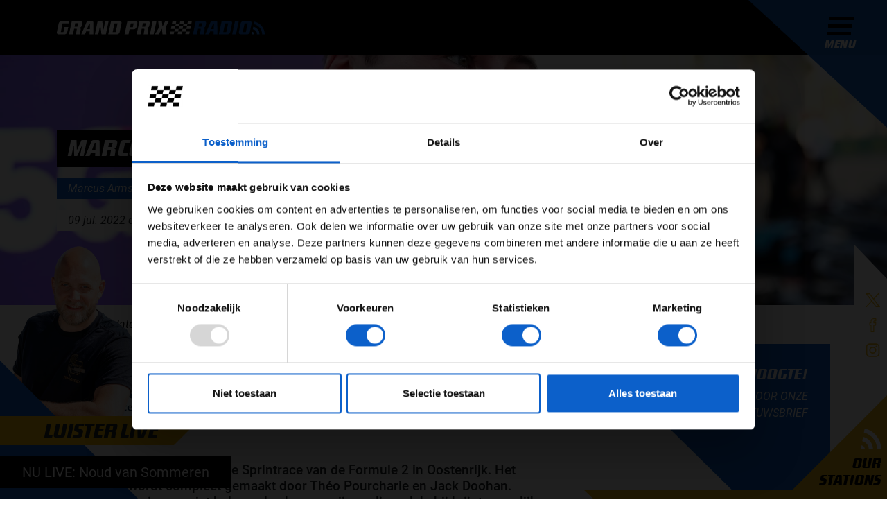

--- FILE ---
content_type: text/html; charset=utf-8
request_url: https://grandprixradio.nl/updates/marcus-armstrong-wint-f2-sprintrace-in-oostenrijk
body_size: 16714
content:
<!doctype html>
<html lang="nl">
    <!--
     __   __        ___  __   ___  __      __          ___                __
    |__) /  \ |  | |__  |__) |__  |  \    |__) \ /    |__   |\/| | \_/ | /  \ |\ |  |\ | |
    |    \__/ |/\| |___ |  \ |___ |__/    |__)  |     |___  |  | | / \ | \__/ | \| .| \| |___

    -->
    <head>
        <meta charset="utf-8">
        <meta http-equiv="X-UA-Compatible" content="IE=edge">
        <meta name="viewport" content="width=device-width, initial-scale=1">
        <meta name="apple-itunes-app" content="app-id=1568835922">

        <link rel="alternate" hreflang="nl" href="https://grandprixradio.nl/updates/marcus-armstrong-wint-f2-sprintrace-in-oostenrijk"/>
    
        <link rel="alternate" hreflang="x-default" href="https://grandprixradio.nl/updates/marcus-armstrong-wint-f2-sprintrace-in-oostenrijk"/>

    <meta name="facebook-domain-verification" content="vh2v2scngbf6yx4khhr8lv3z7o1976">

<meta name="token" content=""/>

<title>Marcus Armstrong wint F2 Sprintrace in Oostenrijk - Grand Prix Radio</title>
<meta name="description" content="Marcus Armstrong wint de Sprintrace van de Formule 2 in Oostenrijk. Het podium wordt compleet gemaakt door Théo Pourcharie en Jack Doohan.">
<meta property="article:published_time" content="2022-07-09T18:36:17+02:00">
<meta property="article:section" content="Updates">
<meta property="og:title" content="Marcus Armstrong wint F2 Sprintrace in Oostenrijk">
<meta property="og:description" content="Marcus Armstrong wint de Sprintrace van de Formule 2 in Oostenrijk. Het podium wordt compleet gemaakt door Théo Pourcharie en Jack Doohan.">
<meta property="og:site_name" content="Grand Prix Radio">
<meta property="og:type" content="article">
<meta property="og:author" content="Anouk Ros">
<meta property="og:section" content="Updates">
<meta property=":tag" content="Marcus Armstrong">
<meta property=":tag" content="Formule 2 sprintrace">
<meta property=":tag" content="Grand Prix van Oostenrijk">
<meta property="og:url" content="https://grandprixradio.nl/updates/marcus-armstrong-wint-f2-sprintrace-in-oostenrijk">
<meta property="og:image" content="https://grandprixradio.nl/cache/a63dc920114b028e1a9436cdf429707416ec42cab682d717f21cc51065590e15/01-Marcus-Armstrong-DAMS-C-Formula-Motorsport-Limited.jpg">

<meta name="twitter:title" content="Marcus Armstrong wint F2 Sprintrace in Oostenrijk">
<meta name="twitter:description" content="Marcus Armstrong wint de Sprintrace van de Formule 2 in Oostenrijk. Het podium wordt compleet gemaakt door Théo Pourcharie en Jack Doohan.">
<meta name="twitter:image" content="https://grandprixradio.nl/cache/a63dc920114b028e1a9436cdf429707416ec42cab682d717f21cc51065590e15/01-Marcus-Armstrong-DAMS-C-Formula-Motorsport-Limited.jpg">
<meta name="twitter:card" content="summary">


        
<script id="Cookiebot" src="https://consent.cookiebot.eu/uc.js" data-cbid="22291b99-81b9-43d8-ace0-b75c89770942" type="text/javascript" async></script>

<script>
    window.dataLayer = window.dataLayer || [];

    function gtag() {
        dataLayer.push(arguments);
    }

    gtag('consent', 'default', {
        'ad_personalization': 'denied',
        'ad_storage': 'denied',
        'ad_user_data': 'denied',
        'analytics_storage': 'denied',
        'functionality_storage': 'denied',
        'personalization_storage': 'denied',
        'security_storage': 'granted',
        'wait_for_update': 500
    });

    gtag('set', 'url_passthrough', true);
    gtag('set', 'ads_data_redaction', true);
</script>

        <link rel="icon" type="image/png" sizes="96x96" href="https://grandprixradio.nl/themes/flixi/favicons/favicon-96x96.png">
<link rel="icon" type="image/svg+xml" href="https://grandprixradio.nl/themes/flixi/favicons/favicon.svg" />
<link rel="shortcut icon" href="https://grandprixradio.nl/themes/flixi/favicons/favicon.ico">
<link rel="apple-touch-icon" sizes="180x180" href="https://grandprixradio.nl/themes/flixi/favicons/apple-touch-icon.png">
<meta name="apple-mobile-web-app-title" content="Grand Prix Radio" />
<link rel="manifest" href="https://grandprixradio.nl/themes/flixi/favicons/site.webmanifest">
        
        <link rel="stylesheet" href="/themes/flixi/css/app.css?id=17f06c383dd75339f90a35baff7fcb56">

        <script type="text/javascript"
                src="/themes/flixi/js/app-head.js?id=7de99054ff6e3167307e6fe4e5b2324b"></script>

                                
                    <script data-cookieconsent="marketing" src="https://pagead2.googlesyndication.com/pagead/js/adsbygoogle.js?client=ca-pub-7095084444208051" crossorigin="anonymous" type="text/plain"></script>
            
<script type="application/ld+json">{"@context":"https://schema.org","@type":"Organization","name":"Grand Prix Radio","url":"https://grandprixradio.nl","address":{"@type":"PostalAddress","url":"https://grandprixradio.nl"},"logo":{"@type":"ImageObject","url":"https://grandprixradio.nl/cache/3bfac4ca791ab8a98bc9b6d465126e197cc332ef7bf08257b3886a0e63819813/logo.png","width":"796","height":"520"}}</script>
<script type="application/ld+json">{"@context":"https://schema.org","@type":"BreadcrumbList","itemListElement":[{"@type":"ListItem","position":1,"name":"Home","item":"https://grandprixradio.nl"},{"@type":"ListItem","position":2,"name":"Updates","item":"https://grandprixradio.nl/updates"},{"@type":"ListItem","position":3,"name":"Marcus Armstrong wint F2 Sprintrace in Oostenrijk","item":"https://grandprixradio.nl/updates/marcus-armstrong-wint-f2-sprintrace-in-oostenrijk"}]}</script>
<script type="application/ld+json">{"@context":"https://schema.org","@type":"Article","name":"Marcus Armstrong wint F2 Sprintrace in Oostenrijk","headline":"Marcus Armstrong wint F2 Sprintrace in Oostenrijk","dateCreated":"2022-07-09T18:36:17+02:00","datePublished":"2022-07-09T19:00:12+02:00","dateModified":"2022-07-09T19:00:23+02:00","articleBody":"<h4>Marcus Armstrong wint de Sprintrace van de Formule 2 in Oostenrijk. Het podium wordt compleet gemaakt door Th&eacute;o Pourcharie en Jack Doohan. Pourcharie is nog niet helemaal zeker van zijn podiumplek; hij krijgt mogelijk nog een straf voor&nbsp;<em>track limits</em>.&nbsp;</h4>\r\n<p>Armstrong heeft de race vanaf <em>pole position</em> gewonnen. Doohan zat tegen het eind van de race erg dichtbij een tweede plek, maar voor nu moet hij genoegen nemen met de derde positie.&nbsp;</p>\r\n<h2>(Virtual) safety car</h2>\r\n<p>Liam Lawson veroorzaakte de eerste<em> (virtual) safety car</em> van de race. Tijdens de opwarmronde leek hij al niet van zijn plek te komen. Toen dan uiteindelijk wel lukte, moest hij vanuit de pitstraat starten. In ronde 13 kwam hij stil te staan op de baan, maar hij wist zijn auto vrij snel weer te herstarten. Hij is zelf naar de pitstraat gereden. Hierdoor was de <em>virtual safety car</em> van korte duur.&nbsp;</p>\r\n<blockquote class=\"twitter-tweet\">\r\n<p dir=\"ltr\" lang=\"en\">LAP 13/28 ⚠️ VIRTUAL SAFETY CAR ⚠️<br /><br />Liam Lawson pulls off to the side!<br /><br />It's been a difficult Sprint Race for the Kiwi driver 😩<br /><br />He's now going again, but is down in P20 <a href=\"https://twitter.com/hashtag/AustrianGP?src=hash&amp;ref_src=twsrc%5Etfw\">#AustrianGP</a> <a href=\"https://twitter.com/hashtag/F2?src=hash&amp;ref_src=twsrc%5Etfw\">#F2</a> <a href=\"https://t.co/ozb8XObdCz\">pic.twitter.com/ozb8XObdCz</a></p>\r\n&mdash; Formula 2 (@Formula2) <a href=\"https://twitter.com/Formula2/status/1545803831321264130?ref_src=twsrc%5Etfw\">July 9, 2022</a></blockquote>\r\n<p>\r\n\r\n</p>\r\n<p>In de voorlaatste ronde van de sprintrace heeft Mehri nog een gele vlag veroorzaakt. Zijn auto stond stil in sector 1. De race is uitgereden met een gele vlag in de eerste sector, maar er heeft geen&nbsp;<em>safety car</em> meer aan te pas hoeven komen.</p>\r\n<blockquote class=\"twitter-tweet\">\r\n<p dir=\"ltr\" lang=\"en\">LAP 28/28<br /><br />Mehri stops by the side of the track! <br /><br />The yellow flag is waved, the cars remain in position <a href=\"https://twitter.com/hashtag/AustrianGP?src=hash&amp;ref_src=twsrc%5Etfw\">#AustrianGP</a> <a href=\"https://twitter.com/hashtag/F2?src=hash&amp;ref_src=twsrc%5Etfw\">#F2</a> <a href=\"https://t.co/19trff8YS0\">pic.twitter.com/19trff8YS0</a></p>\r\n&mdash; Formula 2 (@Formula2) <a href=\"https://twitter.com/Formula2/status/1545808874585948161?ref_src=twsrc%5Etfw\">July 9, 2022</a></blockquote>\r\n<p>\r\n\r\n</p>\r\n<h2>Track limits</h2>\r\n<p>Meerdere coureurs lijken het moeilijk te hebben met de <em>track limits</em> in Oostenrijk. Er worden vanuit de stewards meerdere waarschuwingen uitgedeeld, waaronder aan Pourchaire, die op dat moment tweede reed. Met vijf seconden straf, zou het het podium wel uit zijn hoofd kunnen zetten. In de slotfase van de race werden er dan ook daadwerkelijk genoeg straffen uitgedeeld, maar Pourchaire heeft hier (nog) geen straf voor gekregen. Na de race zal hij onderzocht worden voor&nbsp;<em>track limits</em>.&nbsp;</p>\r\n<blockquote class=\"twitter-tweet\">\r\n<p dir=\"ltr\" lang=\"en\">LAP 24/28<br /><br />DOOHAN IS ON POURCHAIRE'S TAIL! 👀<br /><br />Only 0.262s separate the two drivers in the battle for P2 🤯<a href=\"https://twitter.com/hashtag/AustrianGP?src=hash&amp;ref_src=twsrc%5Etfw\">#AustrianGP</a> <a href=\"https://twitter.com/hashtag/F2?src=hash&amp;ref_src=twsrc%5Etfw\">#F2</a> <a href=\"https://t.co/9EzDHu3nQk\">pic.twitter.com/9EzDHu3nQk</a></p>\r\n&mdash; Formula 2 (@Formula2) <a href=\"https://twitter.com/Formula2/status/1545807622388981762?ref_src=twsrc%5Etfw\">July 9, 2022</a></blockquote>\r\n<p>\r\n\r\n</p>\r\n<p>Ook de winnaar van de wedstrijd heeft twee waarschuwingen gekregen wat betreft&nbsp;<em>track limits</em>. Naar eigen zeggen heeft hij het einde van de race daarom extra voorzichtig gereden.&nbsp;</p>\r\n<p><strong>Lees ook:</strong>&nbsp;<a href=\"https://grandprixradio.nl/updates/lando-norris-het-zag-er-slechter-uit-dan-het-was\">Lando Norris: Het zag er slechter uit dan het was</a></p>\r\n<p><strong>Lees ook:</strong>&nbsp;<a href=\"https://grandprixradio.nl/updates/hero-or-zero-grand-prix-van-oostenrijk-vt2-sprint\">Hero or Zero: Grand Prix van Oostenrijk: VT2 &amp; sprint</a></p>\r\n<p><strong>Lees ook:</strong>&nbsp;<a href=\"https://grandprixradio.nl/updates/charles-leclerc-na-tweede-plek-sprint-het-was-een-lastige-dag-voor-ons\">Charles Leclerc na tweede plek sprint: Het was een lastige dag voor ons</a></p>","author":{"@type":"Organization","name":"Grand Prix Radio","url":"https://grandprixradio.nl","address":{"@type":"PostalAddress","url":"https://grandprixradio.nl"},"logo":{"@type":"ImageObject","url":"https://grandprixradio.nl/cache/3bfac4ca791ab8a98bc9b6d465126e197cc332ef7bf08257b3886a0e63819813/logo.png","width":"796","height":"520"}},"publisher":{"@type":"Organization","name":"Grand Prix Radio","url":"https://grandprixradio.nl","address":{"@type":"PostalAddress","url":"https://grandprixradio.nl"},"logo":{"@type":"ImageObject","url":"https://grandprixradio.nl/cache/3bfac4ca791ab8a98bc9b6d465126e197cc332ef7bf08257b3886a0e63819813/logo.png","width":"796","height":"520"}},"mainEntityOfPage":"https://grandprixradio.nl/updates/marcus-armstrong-wint-f2-sprintrace-in-oostenrijk","image":"https://grandprixradio.nl/cache/a63dc920114b028e1a9436cdf429707416ec42cab682d717f21cc51065590e15/01-Marcus-Armstrong-DAMS-C-Formula-Motorsport-Limited.jpg"}</script>

<script type="text/javascript" src="/modules/pages/js/cookie-dialog.js?id=5850067b7460e5eb146b2d7b754f34bc"></script>
<link rel="stylesheet" href="/modules/advertisements/frontend/css/advertisements.css?id=410a2544b752d3cd734027a247107079">
</head>
        <body class="article-page ">

        <div class="navigation">
    <div class="container">
        <div class="row">
            <div class="col-12 col-lg-10">
                <a href="https://grandprixradio.nl" class="logo">
                                            <div class="svg-image"><svg xmlns="http://www.w3.org/2000/svg" height="100%" viewBox="0 0 469.51 30" width="100%"><defs><style>.a{fill:#fff;}.a,.b,.c{fill-rule:evenodd;}.b,.d{fill:#0c60ca;}.c{fill:rgba(255,255,255,0);}.e{fill:#247def;}.f{fill:#4596ff;}</style></defs><g transform="translate(-1.456 0.192)"><g transform="translate(1.456 -0.192)"><path class="a" d="M28.137,5.168H14.565l-4.16,19.706h5.966L18.851,13.4H27.38L24.943,24.916a6,6,0,0,1-.987,2.332,6.266,6.266,0,0,1-1.534,1.513,5.932,5.932,0,0,1-1.765.819,6.571,6.571,0,0,1-1.723.252q-1.513.042-2.815.084-1.092.042-2.143.042H10.952q-1.134,0-2.353-.042-1.429-.042-3.109-.084a4.207,4.207,0,0,1-2.9-1.113,3.878,3.878,0,0,1-1.134-2.962,7.062,7.062,0,0,1,.042-.735,3.155,3.155,0,0,1,.126-.651L5.532,5.924A7.5,7.5,0,0,1,7.8,1.534,6.675,6.675,0,0,1,12.212.168H29.187ZM58.683,4.16a6.057,6.057,0,0,1-.168,1.471l-.84,4.16a12.982,12.982,0,0,1-.525,1.912,4.366,4.366,0,0,1-2.584,2.647,11.659,11.659,0,0,1-2.731.693,4.574,4.574,0,0,1,2.71,1.05,3.307,3.307,0,0,1,.777,2.395,7.8,7.8,0,0,1-.063.966q-.063.5-.147,1.092l-1.387,9.286h-8.95L46.414,19.16q.042-.21.063-.378a2.708,2.708,0,0,0,.021-.336,1.061,1.061,0,0,0-.441-1.008,3.082,3.082,0,0,0-1.45-.252H40.532L37.8,29.832H28.935L35.238.168H54.061A4.853,4.853,0,0,1,57.569,1.26,3.878,3.878,0,0,1,58.683,4.16Zm-15.546.672-1.681,7.731h6.6l1.639-7.731Zm32.311,25,.21-6.639H67.717l-2.605,6.639h-8.4l11.3-26.218A8.751,8.751,0,0,1,69.04,1.7,3.511,3.511,0,0,1,70.216.672a4.116,4.116,0,0,1,1.492-.42q.84-.084,1.975-.084h6.134a15.839,15.839,0,0,1,2.038.105,2.7,2.7,0,0,1,1.239.441,1.816,1.816,0,0,1,.651,1.05,7.637,7.637,0,0,1,.189,1.891l.21,26.176ZM74.607,5.5,69.649,17.9h6.345L76.33,5.5ZM112.17,29.832h-9.79L99.691,10.084h-.42l-4.2,19.748H87.422L93.725.168h10.336L106.414,18.7h.462L110.826.168h7.647ZM147.632,3.907a5.391,5.391,0,0,1-.063.8q-.063.42-.147.924L143.515,24.2a11.907,11.907,0,0,1-.63,1.933,5.983,5.983,0,0,1-1.2,1.828,6.054,6.054,0,0,1-1.954,1.345,7.225,7.225,0,0,1-2.941.525h-19.16l6.3-29.664h18.992a9.975,9.975,0,0,1,1.723.147,4.184,4.184,0,0,1,1.513.567,3.09,3.09,0,0,1,1.071,1.134A3.868,3.868,0,0,1,147.632,3.907Zm-15.924,1.3-4.16,19.622h6.933l4.16-19.622Zm51.6-1.6a8.33,8.33,0,0,1-.252,1.933L181.5,12.857a7.838,7.838,0,0,1-2.143,4.118,6.429,6.429,0,0,1-4.58,1.471h-9.034l-2.395,11.387h-8.908l6.3-29.664h18.025a5.653,5.653,0,0,1,3.466.84A3.106,3.106,0,0,1,183.3,3.613ZM168.6,5l-1.849,8.613h6.471L175.069,5Zm42.857-.84a6.059,6.059,0,0,1-.168,1.471l-.84,4.16a12.981,12.981,0,0,1-.525,1.912,4.366,4.366,0,0,1-2.584,2.647,11.659,11.659,0,0,1-2.731.693,4.574,4.574,0,0,1,2.71,1.05,3.307,3.307,0,0,1,.777,2.395,7.8,7.8,0,0,1-.063.966q-.063.5-.147,1.092L206.5,29.832h-8.95l1.639-10.672q.042-.21.063-.378a2.7,2.7,0,0,0,.021-.336,1.061,1.061,0,0,0-.441-1.008,3.082,3.082,0,0,0-1.45-.252H193.3l-2.731,12.647h-8.866l6.3-29.664h18.824a4.853,4.853,0,0,1,3.508,1.092A3.878,3.878,0,0,1,211.456,4.16Zm-15.546.672-1.681,7.731h6.6l1.639-7.731Zm24.286,25h-8.529l6.3-29.664H226.5ZM246.96,14.538l2.185,15.336h-9.076l-1.134-12.227h-.588l-6.891,12.227h-8.529l9.16-15.336L230.364.168h8.445l1.176,11.723h.462L246.2.168h8.109Z" transform="translate(-1.456 0.042)"></path><path class="b" d="M558.028,4.01a6.057,6.057,0,0,1-.168,1.471l-.84,4.16a12.993,12.993,0,0,1-.525,1.912A4.367,4.367,0,0,1,553.91,14.2a11.657,11.657,0,0,1-2.731.693,4.574,4.574,0,0,1,2.71,1.05,3.307,3.307,0,0,1,.777,2.395,7.791,7.791,0,0,1-.063.966q-.063.5-.147,1.092l-1.386,9.286h-8.95l1.639-10.672q.042-.21.063-.378a2.725,2.725,0,0,0,.021-.336,1.06,1.06,0,0,0-.441-1.008,3.082,3.082,0,0,0-1.45-.252h-4.076l-2.731,12.647H528.28l6.3-29.664h18.824a4.853,4.853,0,0,1,3.508,1.092A3.878,3.878,0,0,1,558.028,4.01Zm-15.546.672L540.8,12.413h6.6l1.639-7.731Zm32.311,25,.21-6.639h-7.941l-2.605,6.639h-8.4l11.3-26.218a8.752,8.752,0,0,1,1.029-1.912A3.51,3.51,0,0,1,569.562.522,4.116,4.116,0,0,1,571.053.1q.84-.084,1.975-.084h6.134A15.839,15.839,0,0,1,581.2.123a2.7,2.7,0,0,1,1.24.441,1.816,1.816,0,0,1,.651,1.05,7.638,7.638,0,0,1,.189,1.891l.21,26.176Zm-.84-24.328-4.958,12.395h6.345l.336-12.395Zm42.815-1.6a5.4,5.4,0,0,1-.063.8q-.063.42-.147.924L612.65,24.052a11.9,11.9,0,0,1-.63,1.933,5.984,5.984,0,0,1-1.2,1.828,6.055,6.055,0,0,1-1.954,1.345,7.224,7.224,0,0,1-2.941.525h-19.16L593.07.018h18.992a9.976,9.976,0,0,1,1.723.147A4.183,4.183,0,0,1,615.3.732a3.089,3.089,0,0,1,1.071,1.134A3.869,3.869,0,0,1,616.767,3.758Zm-15.924,1.3-4.16,19.622h6.933l4.16-19.622Zm24.58,24.622h-8.529L623.2.018h8.529ZM660.969,3.968a6.4,6.4,0,0,1-.168,1.471l-4.076,19.034a6.7,6.7,0,0,1-2.143,3.908,6.251,6.251,0,0,1-3.95,1.3q-1.807.042-3.319.084-1.3.042-2.521.042h-3.235q-1.176,0-2.437-.042-1.513-.042-3.277-.084a3.965,3.965,0,0,1-2.857-1.155,4.1,4.1,0,0,1-1.092-3,5.872,5.872,0,0,1,.168-1.429l4.076-19.2a6.069,6.069,0,0,1,2-3.571,6,6,0,0,1,3.677-1.3q1.891-.042,3.529-.084.672,0,1.366-.021t1.282-.042q.588-.021,1.029-.042t.651-.021q.42,0,1.6.042l2.437.084q1.471.042,3.235.084a4.781,4.781,0,0,1,2.878,1.029A3.553,3.553,0,0,1,660.969,3.968ZM645,5.06l-4.2,19.622h6.933l4.2-19.622Z" transform="translate(-220.843 0.192)"></path><g transform="translate(440.327 1.161)"><path class="c" d="M789.231,30.421A29.184,29.184,0,0,0,765.722,1.8v0A29.225,29.225,0,0,1,789.231,30.421Z" transform="translate(-760.048 -1.798)"></path><path class="c" d="M762.967,11.61l-1.134,5.723h0a17.535,17.535,0,0,1,14.108,17.173h5.836A23.38,23.38,0,0,0,762.967,11.61Z" transform="translate(-758.429 -5.884)"></path><path class="d" d="M764.912,1.8l-1.135,5.724a23.38,23.38,0,0,1,18.809,22.9h5.836A29.225,29.225,0,0,0,764.912,1.8Z" transform="translate(-759.239 -1.799)"></path><path class="c" d="M759.079,31.231l-1.135,5.723h0a5.844,5.844,0,0,1,4.706,5.724h5.836A11.688,11.688,0,0,0,759.079,31.231Z" transform="translate(-756.81 -14.055)"></path><path class="e" d="M761.023,21.419l-1.135,5.726A11.688,11.688,0,0,1,769.3,38.592h5.836A17.535,17.535,0,0,0,761.023,21.419Z" transform="translate(-757.619 -9.969)"></path><path class="f" d="M757.134,41.038,756,46.762h5.84A5.845,5.845,0,0,0,757.134,41.038Z" transform="translate(-756 -18.139)"></path></g></g><g transform="translate(256.792 -0.08)"><path class="a" d="M444.167,20h8.753l-1.167,5.836H443Z" transform="translate(-440.666 -8.329)"></path><path class="a" d="M448.167,0h8.754l-1.167,5.836H447Z" transform="translate(-442.331)"></path><path class="a" d="M478.167,0h8.754l-1.167,5.836H477Z" transform="translate(-454.824)"></path><path class="a" d="M508.167,0h8.754l-1.167,5.836H507Z" transform="translate(-467.317)"></path><path class="a" d="M461.167,10h8.754l-1.167,5.836H460Z" transform="translate(-447.745 -4.164)"></path><path class="a" d="M491.167,10h8.753l-1.167,5.836H490Z" transform="translate(-460.238 -4.164)"></path><path class="a" d="M474.167,20h8.753l-1.167,5.836H473Z" transform="translate(-453.159 -8.329)"></path><path class="a" d="M504.167,20h8.753l-1.167,5.836H503Z" transform="translate(-465.652 -8.329)"></path><path class="a" d="M457.167,30h8.754l-1.167,5.836H456Z" transform="translate(-446.079 -12.493)"></path><path class="a" d="M487.167,30h8.754l-1.167,5.836H486Z" transform="translate(-458.572 -12.493)"></path><path class="a" d="M440.167,40h8.754l-1.167,5.836H439Z" transform="translate(-439 -16.657)"></path><path class="a" d="M470.167,40h8.753l-1.167,5.836H469Z" transform="translate(-451.493 -16.657)"></path><path class="a" d="M500.167,40h8.754l-1.167,5.836H499Z" transform="translate(-463.986 -16.657)"></path></g></g></svg></div>
                                    </a>
            </div>
                    </div>
    </div>
</div>
        <div class="sidebar">
    <div class="menu">
        <button class="menu-button" type="button">
    <div class="menu-icon">
        <div></div>
        <div></div>
        <div></div>
        <div></div>
    </div>
    <span class="menu-text">Menu</span>
</button>
    </div>

    <div class="whatsapp-wrapper">
                    <div class="whatsapp-title">App de studio</div>
            <a href="https://wa.me/+31352340345" data-gtm-social="whatsapp" target="_blank"
               class="whatsapp-icon">
                <img src="https://grandprixradio.nl/themes/flixi/images/icons/social-media/white/whatsapp.svg" alt="Whatsapp" loading="lazy">
            </a>
            </div>

    <div class="stations-wrapper">
        <div class="header d-flex flex-column">
            <div class="image">
                <img src="https://grandprixradio.nl/themes/flixi/images/icons/wifi.svg" alt="Radio" loading="lazy">
            </div>
            <div class="title h2">Our Stations</div>
        </div>

        <div class="radio-stations">
                            <div class="radio-station-item" style="transition-delay: 50ms">
    <a href="/radio-luisteren" class="radio-station-item-link btn-listen-station-live">Grand Prix Radio</a>
</div>
                            <div class="radio-station-item" style="transition-delay: 100ms">
    <a href="/radio-luisteren/grand-prix-radio-classics" class="radio-station-item-link btn-listen-station-live">Grand Prix Radio Classics</a>
</div>
                            <div class="radio-station-item" style="transition-delay: 150ms">
    <a href="/radio-luisteren/grand-prix-radio-dance-hits" class="radio-station-item-link btn-listen-station-live">Grand Prix Radio Dance Hits</a>
</div>
            
            <div class="radio-station-item to-all-stations" style="transition-delay: 100ms">
                <a href="/radio/online-radio-luisteren" class="radio-station-item-link">To all stations</a>
            </div>
        </div>
    </div>
</div>
<div class="news-sidebar">
        <div class="featured-news">
        <div class="traffic-news">
            <div class="svg-image"><svg xmlns="http://www.w3.org/2000/svg" height="100%" viewBox="0 0 32.169 27.127" width="100%">
    <g class="a" transform="translate(-4.402 -11.063)">
        <g transform="translate(5.152 11.813)">
            <path class="b" d="M7.465,12.165H3.81a.794.794,0,0,0-.8.789v.969c0,.845,1,.823,1.888.972a56.614,56.614,0,0,0-.942,6.374v7.146a1.417,1.417,0,0,0,1.428,1.407H7.563A1.417,1.417,0,0,0,8.99,28.416V26.4H27.725v2.012a1.417,1.417,0,0,0,1.428,1.407h2.179a1.417,1.417,0,0,0,1.428-1.407V21.269a56.457,56.457,0,0,0-.944-6.378c.872-.147,1.864-.121,1.864-.968v-.969a.794.794,0,0,0-.8-.789H29.249" fill="none" stroke="#ffffff" stroke-linecap="round" stroke-linejoin="round" stroke-width="1.5px" transform="translate(-3.01 -4.196)"></path>
            <path class="b" d="M27.4,15.154c0,1.558-1.805,2.6-3.51,2.6H9.128c-1.7,0-3.51-1.038-3.51-2.6l1.408-4.978A3.141,3.141,0,0,1,10.114,7.5H22.907a3.106,3.106,0,0,1,3.087,2.676Z" fill="none" stroke="#ffffff" stroke-linecap="round" stroke-linejoin="round" stroke-width="1.5px" transform="translate(-1.163 -7.5)"></path>
            <line class="b" fill="none" stroke="#ffffff" stroke-linecap="round" stroke-linejoin="round" stroke-width="1.5px" transform="translate(11.918 18.792)" x2="6.833"></line>
            <line class="b" fill="none" stroke="#ffffff" stroke-linecap="round" stroke-linejoin="round" stroke-width="1.5px" transform="translate(11.918 15.375)" x2="6.833"></line>
            <ellipse class="b" cx="1.958" cy="1.93" fill="none" rx="1.958" ry="1.93" stroke="#ffffff" stroke-linecap="round" stroke-linejoin="round" stroke-width="1.5px" transform="translate(22.785 15.147)"></ellipse>
            <ellipse class="b" cx="1.958" cy="1.93" fill="none" rx="1.958" ry="1.93" stroke="#ffffff" stroke-linecap="round" stroke-linejoin="round" stroke-width="1.5px" transform="translate(3.992 15.147)"></ellipse>
            <line class="b" fill="none" stroke="#ffffff" stroke-linecap="round" stroke-linejoin="round" stroke-width="1.5px" transform="translate(13.59 2.611)" x2="3.523"></line>
            <line class="b" fill="none" stroke="#ffffff" stroke-linecap="round" stroke-linejoin="round" stroke-width="1.5px" transform="translate(0.946 22.208)" x1="28.803"></line>
        </g>
    </g>
</svg></div>
            <div class="h6 font-district">9 files</div>
        </div>
        <div class="forecast-news">
            <div class="svg-image"><svg xmlns="http://www.w3.org/2000/svg" height="100%" viewBox="0 0 30.704 16.517" width="100%">
  <g data-name="04n" id="_04n" transform="translate(0.383 0.344)">
    <g data-name="Group 220" id="Group_220" transform="translate(0 0)">
      <path d="M19.911,6.356a5.25,5.25,0,0,0-5.864-3.5A6.752,6.752,0,0,0,3,7.033C-1.629,9.854.739,15.6,5.477,15.6H20.588c2.821,0,5.187-2.145,5.187-4.624a5.213,5.213,0,0,0-5.733-4.637Z" data-name="Path 410" fill="none" id="Path_410" stroke="#fff" stroke-linecap="round" stroke-linejoin="round" stroke-width="1.5" transform="translate(-0.071 -0.178)"></path>
      <path d="M29.419,13.488a4.225,4.225,0,0,0,2.675-3.8,4.441,4.441,0,0,0-4.538-4.075l-.1.014c-.495-2.646-2.229-3.621-4.643-3.072-.492-1.964-3.641-2.9-5.063-1.09" data-name="Path 411" fill="none" id="Path_411" stroke="#fff" stroke-linecap="round" stroke-linejoin="round" stroke-width="1.5" transform="translate(-2.523 -0.071)"></path>
    </g>
  </g>
</svg></div>
            <div class="h6 font-district">3&deg;</div>
        </div>
    </div>
</div>
<div class="social-media-sidebar">
    <div class="social-media">
                    <a href="https://twitter.com/grandprixradio" data-gtm-social="twitter" target="_blank"
               class="social-icon">
                <img src="https://grandprixradio.nl/themes/flixi/images/icons/social-media/twitter.svg" alt="Twitter" loading="lazy">
            </a>
                                    <a href="https://www.facebook.com/grandprixradio" data-gtm-social="facebook" target="_blank"
               class="social-icon">
                <img src="https://grandprixradio.nl/themes/flixi/images/icons/social-media/facebook.svg" alt="Facebook" loading="lazy">
            </a>
                            <a href="https://www.instagram.com/grandprixradio" data-gtm-social="instagram" target="_blank"
               class="social-icon">
                <img src="https://grandprixradio.nl/themes/flixi/images/icons/social-media/instagram.svg" alt="Instagram" loading="lazy">
            </a>
            </div>
</div>

                    <div class="spotlight">
                    <div class="spotlight-section">
        <div class="container">
            <div class="row">
                <div class="col-lg-auto">
                    <h1 class="spotlight-title">
                        Marcus Armstrong wint F2 Sprintrace in Oostenrijk
                    </h1>
                </div>
            </div>
            <div class="d-none d-md-block">
                                    <div class="row row-gap mt-3">
                                                    <div class="col-md-auto">
                                <a class="tag" href="https://grandprixradio.nl/updates/tag/marcus-armstrong">
                                    Marcus Armstrong
                                </a>
                            </div>
                                                    <div class="col-md-auto">
                                <a class="tag" href="https://grandprixradio.nl/updates/tag/formule-2-sprintrace">
                                    Formule 2 sprintrace
                                </a>
                            </div>
                                                    <div class="col-md-auto">
                                <a class="tag" href="https://grandprixradio.nl/updates/tag/gp-oostenrijk">
                                    Grand Prix van Oostenrijk
                                </a>
                            </div>
                                            </div>
                                <div class="row mt-3">
                    <div class="col-md-auto">
                        <div class="publication-date">
                                                        <time datetime="2022-07-09T19:00:12+02:00">
                                09 jul. 2022
                            </time>

                                                            door
                                <strong>Anouk Ros</strong>
                                                    </div>
                    </div>
                    
                                    </div>
            </div>
        </div>
    </div>
    <picture><source srcset="https://grandprixradio.nl/cache/1291ba243c50edd1239ab24950f36100478bd3bbaa302e05d7939e8ade2e2879/01-Marcus-Armstrong-DAMS-C-Formula-Motorsport-Limited.webp 640w, https://grandprixradio.nl/cache/92e2a936a2d559bfb5b0d58b5ab4cc72f0964d2116c67dba52b67f16c050ee69/01-Marcus-Armstrong-DAMS-C-Formula-Motorsport-Limited.webp 960w, https://grandprixradio.nl/cache/a0312a6356692a20eddffdf86703c5d34ee2ccc20fd7773385823922fd30436b/01-Marcus-Armstrong-DAMS-C-Formula-Motorsport-Limited.webp 1280w, https://grandprixradio.nl/cache/38da9e6e7e53c2ad918626bf593781a9593e589e398f8b0f5ab737e46b905ae2/01-Marcus-Armstrong-DAMS-C-Formula-Motorsport-Limited.webp 1600w, https://grandprixradio.nl/cache/7a562fa25ec517123fb76d8c195947620f5ef124caa8a50b2a2222aa9125dbc8/01-Marcus-Armstrong-DAMS-C-Formula-Motorsport-Limited.webp 2000w" type="image/webp"></source><img srcset="https://grandprixradio.nl/cache/7a562fa25ec517123fb76d8c195947620f5ef124caa8a50b2a2222aa9125dbc8/01-Marcus-Armstrong-DAMS-C-Formula-Motorsport-Limited.jpeg 2000w" sizes="(max-width: 700px) 100vw, 50vw" src="https://grandprixradio.nl/cache/7a562fa25ec517123fb76d8c195947620f5ef124caa8a50b2a2222aa9125dbc8/01-Marcus-Armstrong-DAMS-C-Formula-Motorsport-Limited.jpeg" alt="01-Marcus-Armstrong-DAMS-C-Formula-Motorsport-Limited" class="spotlight-image" no-lazyload loading="lazy"></picture>
            </div>
        
                    <div class="page-content">
                    <div class="container">
                <div class="row">
            <div class="col-lg-12">
                <nav aria-label="breadcrumb" class="breadcrumb-desktop d-none d-md-block">
        <ol class="breadcrumb">
                                                <li class="breadcrumb-item">
                        <a href="/">Home</a>
                    </li>
                                                                <li class="breadcrumb-item">
                        <a href="/updates">Updates</a>
                    </li>
                                                                <li class="breadcrumb-item active" aria-current="page">
                        Marcus Armstrong wint F2 Sprintrace in Oostenrijk
                    </li>
                                    </ol>
    </nav>
                    <nav aria-label="breadcrumb" class="breadcrumb-mobile d-md-none">
            <ol class="breadcrumb">
                <li class="breadcrumb-item">
                                            <a href="/updates">Updates</a>
                                    </li>
            </ol>
        </nav>
    
            </div>
        </div>

        <div class="row">
            <div class="col-12 col-lg-8">
                <div class="advertisements-advertisement" data-ad-position="article_detailpage_above_content">
            <script type="text/template" data-ad-template="content">
            <div class="advertisements-advertisement-image">
                <a href="{{ external_link }}" target="_blank" class="advertisements-advertisement-link" data-gtm-ad-position="article_detailpage_above_content" data-gtm-ad-name="{{ slug }}">
                    <img src="{{ file_url }}"/>
                </a>
            </div>
        </script>

                    <script type="text/template" data-ad-template="fallback">
                <ins class="adsbygoogle"
                             style="display:block"
                             data-ad-client="ca-pub-7095084444208051"
                             data-ad-slot="4884028226"
                             data-ad-format="auto"
                             data-full-width-responsive="true"></ins>
                        <script>
                            (adsbygoogle = window.adsbygoogle || []).push({});
                        </script>
            </script>
            </div>

                <article class="article ">
    <div class="article-content">
                    <h4>Marcus Armstrong wint de Sprintrace van de Formule 2 in Oostenrijk. Het podium wordt compleet gemaakt door Th&eacute;o Pourcharie en Jack Doohan. Pourcharie is nog niet helemaal zeker van zijn podiumplek; hij krijgt mogelijk nog een straf voor&nbsp;<em>track limits</em>.&nbsp;</h4>
<p>Armstrong heeft de race vanaf <em>pole position</em> gewonnen. Doohan zat tegen het eind van de race erg dichtbij een tweede plek, maar voor nu moet hij genoegen nemen met de derde positie.&nbsp;</p>
<h2>(Virtual) safety car</h2>
<p>Liam Lawson veroorzaakte de eerste<em> (virtual) safety car</em> van de race. Tijdens de opwarmronde leek hij al niet van zijn plek te komen. Toen dan uiteindelijk wel lukte, moest hij vanuit de pitstraat starten. In ronde 13 kwam hij stil te staan op de baan, maar hij wist zijn auto vrij snel weer te herstarten. Hij is zelf naar de pitstraat gereden. Hierdoor was de <em>virtual safety car</em> van korte duur.&nbsp;</p>
<blockquote class="twitter-tweet">
<p dir="ltr" lang="en">LAP 13/28 ⚠️ VIRTUAL SAFETY CAR ⚠️<br /><br />Liam Lawson pulls off to the side!<br /><br />It's been a difficult Sprint Race for the Kiwi driver 😩<br /><br />He's now going again, but is down in P20 <a href="https://twitter.com/hashtag/AustrianGP?src=hash&amp;ref_src=twsrc%5Etfw">#AustrianGP</a> <a href="https://twitter.com/hashtag/F2?src=hash&amp;ref_src=twsrc%5Etfw">#F2</a> <a href="https://t.co/ozb8XObdCz">pic.twitter.com/ozb8XObdCz</a></p>
&mdash; Formula 2 (@Formula2) <a href="https://twitter.com/Formula2/status/1545803831321264130?ref_src=twsrc%5Etfw">July 9, 2022</a></blockquote>
<p>
<script src="https://platform.twitter.com/widgets.js"></script>
</p>
<p>In de voorlaatste ronde van de sprintrace heeft Mehri nog een gele vlag veroorzaakt. Zijn auto stond stil in sector 1. De race is uitgereden met een gele vlag in de eerste sector, maar er heeft geen&nbsp;<em>safety car</em> meer aan te pas hoeven komen.</p>
<blockquote class="twitter-tweet">
<p dir="ltr" lang="en">LAP 28/28<br /><br />Mehri stops by the side of the track! <br /><br />The yellow flag is waved, the cars remain in position <a href="https://twitter.com/hashtag/AustrianGP?src=hash&amp;ref_src=twsrc%5Etfw">#AustrianGP</a> <a href="https://twitter.com/hashtag/F2?src=hash&amp;ref_src=twsrc%5Etfw">#F2</a> <a href="https://t.co/19trff8YS0">pic.twitter.com/19trff8YS0</a></p>
&mdash; Formula 2 (@Formula2) <a href="https://twitter.com/Formula2/status/1545808874585948161?ref_src=twsrc%5Etfw">July 9, 2022</a></blockquote>
<p>
<script src="https://platform.twitter.com/widgets.js"></script>
</p>
<h2>Track limits</h2>
<p>Meerdere coureurs lijken het moeilijk te hebben met de <em>track limits</em> in Oostenrijk. Er worden vanuit de stewards meerdere waarschuwingen uitgedeeld, waaronder aan Pourchaire, die op dat moment tweede reed. Met vijf seconden straf, zou het het podium wel uit zijn hoofd kunnen zetten. In de slotfase van de race werden er dan ook daadwerkelijk genoeg straffen uitgedeeld, maar Pourchaire heeft hier (nog) geen straf voor gekregen. Na de race zal hij onderzocht worden voor&nbsp;<em>track limits</em>.&nbsp;</p>
<blockquote class="twitter-tweet">
<p dir="ltr" lang="en">LAP 24/28<br /><br />DOOHAN IS ON POURCHAIRE'S TAIL! 👀<br /><br />Only 0.262s separate the two drivers in the battle for P2 🤯<a href="https://twitter.com/hashtag/AustrianGP?src=hash&amp;ref_src=twsrc%5Etfw">#AustrianGP</a> <a href="https://twitter.com/hashtag/F2?src=hash&amp;ref_src=twsrc%5Etfw">#F2</a> <a href="https://t.co/9EzDHu3nQk">pic.twitter.com/9EzDHu3nQk</a></p>
&mdash; Formula 2 (@Formula2) <a href="https://twitter.com/Formula2/status/1545807622388981762?ref_src=twsrc%5Etfw">July 9, 2022</a></blockquote>
<p>
<script src="https://platform.twitter.com/widgets.js"></script>
</p>
<p>Ook de winnaar van de wedstrijd heeft twee waarschuwingen gekregen wat betreft&nbsp;<em>track limits</em>. Naar eigen zeggen heeft hij het einde van de race daarom extra voorzichtig gereden.&nbsp;</p>
<p><strong>Lees ook:</strong>&nbsp;<a href="https://grandprixradio.nl/updates/lando-norris-het-zag-er-slechter-uit-dan-het-was">Lando Norris: Het zag er slechter uit dan het was</a></p>
<p><strong>Lees ook:</strong>&nbsp;<a href="https://grandprixradio.nl/updates/hero-or-zero-grand-prix-van-oostenrijk-vt2-sprint">Hero or Zero: Grand Prix van Oostenrijk: VT2 &amp; sprint</a></p>
<p><strong>Lees ook:</strong>&nbsp;<a href="https://grandprixradio.nl/updates/charles-leclerc-na-tweede-plek-sprint-het-was-een-lastige-dag-voor-ons">Charles Leclerc na tweede plek sprint: Het was een lastige dag voor ons</a></p>
                            <div class="social-media-share">
    <span>Deel dit artikel:</span>
    <div class="social-media-icons">
                        
        <a social-share="facebook" social-share-title="Marcus Armstrong wint F2 Sprintrace in Oostenrijk" social-share-url="https://grandprixradio.nl/updates/marcus-armstrong-wint-f2-sprintrace-in-oostenrijk?utm_source=facebook&utm_medium=sharing&utm_campaign=website"><img src="https://grandprixradio.nl/themes/flixi/images/icons/social-media/blue/facebook.svg" class="icon" loading="lazy"></a>
        <a social-share="linkedin" social-share-title="Marcus Armstrong wint F2 Sprintrace in Oostenrijk" social-share-url="https://grandprixradio.nl/updates/marcus-armstrong-wint-f2-sprintrace-in-oostenrijk?utm_source=linkedin&utm_medium=sharing&utm_campaign=website"><img src="https://grandprixradio.nl/themes/flixi/images/icons/social-media/blue/linkedin-icon.svg" class="icon" loading="lazy"></a>
        <a social-share="twitter" social-share-title="Marcus Armstrong wint F2 Sprintrace in Oostenrijk" social-share-url="https://grandprixradio.nl/updates/marcus-armstrong-wint-f2-sprintrace-in-oostenrijk?utm_source=twitter&utm_medium=sharing&utm_campaign=website"><img src="https://grandprixradio.nl/themes/flixi/images/icons/social-media/blue/twitter.svg" class="icon" loading="lazy"></a>
        <a social-share="link" social-share-title="Marcus Armstrong wint F2 Sprintrace in Oostenrijk" social-share-url="https://grandprixradio.nl/updates/marcus-armstrong-wint-f2-sprintrace-in-oostenrijk?utm_source=link&utm_medium=sharing&utm_campaign=website" social-share-tooltip="Link gekopieerd"><img src="https://grandprixradio.nl/themes/flixi/images/icons/social-media/blue/link.svg" class="icon" loading="lazy"></a>
    </div>
</div>
            </div>
    <div class="article-image">
            </div>
</article>
                <div class="d-md-none">
                    <div class="row mt-3">
                        <div class="col-12">
                            <div class="publication-date">
                                                                <time datetime="2022-07-09T19:00:12+02:00">
                                    09 jul. 2022
                                </time>

                                                                    door
                                    <strong>Anouk Ros</strong>
                                                            </div>
                        </div>

                                            </div>
                                            <div class="row row-gap tags">
                                                            <div class="col-auto">
                                    <a class="tag mt-2" href="https://grandprixradio.nl/updates/tag/marcus-armstrong">
                                        Marcus Armstrong
                                    </a>
                                </div>
                                                            <div class="col-auto">
                                    <a class="tag mt-2" href="https://grandprixradio.nl/updates/tag/formule-2-sprintrace">
                                        Formule 2 sprintrace
                                    </a>
                                </div>
                                                            <div class="col-auto">
                                    <a class="tag mt-2" href="https://grandprixradio.nl/updates/tag/gp-oostenrijk">
                                        Grand Prix van Oostenrijk
                                    </a>
                                </div>
                                                    </div>
                                    </div>
                <div class="advertisements-advertisement" data-ad-position="article_detailpage_below_content">
            <script type="text/template" data-ad-template="content">
            <div class="advertisements-advertisement-image">
                <a href="{{ external_link }}" target="_blank" class="advertisements-advertisement-link" data-gtm-ad-position="article_detailpage_below_content" data-gtm-ad-name="{{ slug }}">
                    <img src="{{ file_url }}"/>
                </a>
            </div>
        </script>

                    <script type="text/template" data-ad-template="fallback">
                <ins class="adsbygoogle"
                             style="display:block"
                             data-ad-client="ca-pub-7095084444208051"
                             data-ad-slot="9701503965"
                             data-ad-format="auto"
                             data-full-width-responsive="true"></ins>
                        <script>
                            (adsbygoogle = window.adsbygoogle || []).push({});
                        </script>
            </script>
            </div>
                <div class="updates mt-4 mt-lg-0">
            <div class="row">
                <div class="col-lg-5">
                    <h2 class="title">
                        Gerelateerde updates
                    </h2>
                </div>
                <div class="col-lg-7"></div>
            </div>
            <div class="row row-cols-1 row-cols-md-2 row-cols-lg-2">
                                    <div class="col">
                        <article>
    <a class="card" href="/updates/zak-brown-doet-opvallende-uitspraak-over-mclaren-clash-tijdens-gp-van-canada">
        <div class="card-wrapper">
                            <picture><source srcset="https://grandprixradio.nl/cache/4e69f1ff8e7f73d2b95ee79b96ebebde1f0ca6fbc7957d3fef7ae7800e8f3a32/Lando%20Norris%2C%20Zak%20Brown%2C%20Oscar%20Piastri%2C%20China%202025.webp 600w" type="image/webp"></source><img srcset="https://grandprixradio.nl/cache/4e69f1ff8e7f73d2b95ee79b96ebebde1f0ca6fbc7957d3fef7ae7800e8f3a32/Lando%20Norris%2C%20Zak%20Brown%2C%20Oscar%20Piastri%2C%20China%202025.jpeg 600w" sizes="(max-width: 700px) 100vw, 50vw" src="https://grandprixradio.nl/cache/4e69f1ff8e7f73d2b95ee79b96ebebde1f0ca6fbc7957d3fef7ae7800e8f3a32/Lando%20Norris%2C%20Zak%20Brown%2C%20Oscar%20Piastri%2C%20China%202025.jpeg" alt="Lando Norris, Zak Brown, Oscar Piastri, China 2025" class="card-img-top" no-lazyload loading="lazy"></picture>
                                        <div class="card-marker">
                    <div class="card-label clip-path-left-reverse">
                        <time datetime="2025-07-17T15:00:00+02:00">
                    17-07-2025
                </time>
                        <div class="premium-text">
                            </div>
                    </div>
                </div>
                        <div class="card-body">
                <h3 class="card-title">Zak Brown doet opvallende uitspraak over McLaren-clash tijdens GP van Canada</h3>
                <div class="card-description">
                                            <p class="card-readmore-text">Zak Brown denkt dat de crash tussen Lando Norris en Oscar Piastri tijdens de Grand Prix van Canada...</p>
                    
                    <div class="card-description-footer">
                                                    door
            <strong>Jarlo van der Vloed</strong>
                                            </div>
                </div>
            </div>
        </div>
    </a>
</article>
                    </div>
                                    <div class="col">
                        <article>
    <a class="card" href="/updates/helmut-marko-ziet-het-rijderskampioenschap-somber-in">
        <div class="card-wrapper">
                            <picture><source srcset="https://grandprixradio.nl/cache/22a29ab0a256cccc3936fd21655f9fa6a6010a428682863b162990c2a0713d73/Helmut%20Marko%20-%20GP%20Canada%202025.webp 600w" type="image/webp"></source><img srcset="https://grandprixradio.nl/cache/22a29ab0a256cccc3936fd21655f9fa6a6010a428682863b162990c2a0713d73/Helmut%20Marko%20-%20GP%20Canada%202025.jpeg 600w" sizes="(max-width: 700px) 100vw, 50vw" src="https://grandprixradio.nl/cache/22a29ab0a256cccc3936fd21655f9fa6a6010a428682863b162990c2a0713d73/Helmut%20Marko%20-%20GP%20Canada%202025.jpeg" alt="Helmut Marko - GP Canada 2025" class="card-img-top" no-lazyload loading="lazy"></picture>
                                        <div class="card-marker">
                    <div class="card-label clip-path-left-reverse">
                        <time datetime="2025-07-03T14:00:00+02:00">
                    03-07-2025
                </time>
                        <div class="premium-text">
                            </div>
                    </div>
                </div>
                        <div class="card-body">
                <h3 class="card-title">Helmut Marko ziet het rijderskampioenschap somber in: &quot;Bijna niet meer in te halen&quot;</h3>
                <div class="card-description">
                                            <p class="card-readmore-text">Na een zeer teleurstellende Grand Prix van Oostenrijk voor Red Bull Racing blijft de kans op een...</p>
                    
                    <div class="card-description-footer">
                                                    door
            <strong>Jarlo van der Vloed</strong>
                                            </div>
                </div>
            </div>
        </div>
    </a>
</article>
                    </div>
                                    <div class="col">
                        <article>
    <a class="card" href="/updates/alpine-eindigt-zonder-punten-na-lastig-weekend-in-oostenrijk-waren-niet-goed-genoeg">
        <div class="card-wrapper">
                            <picture><source srcset="https://grandprixradio.nl/cache/fa41e459e48700698e810333ec71394d4645129197e21aa506156d1a583c51f6/Franco%20Colapinto%202025%20Oostenrijk.webp 600w" type="image/webp"></source><img srcset="https://grandprixradio.nl/cache/fa41e459e48700698e810333ec71394d4645129197e21aa506156d1a583c51f6/Franco%20Colapinto%202025%20Oostenrijk.jpeg 600w" sizes="(max-width: 700px) 100vw, 50vw" src="https://grandprixradio.nl/cache/fa41e459e48700698e810333ec71394d4645129197e21aa506156d1a583c51f6/Franco%20Colapinto%202025%20Oostenrijk.jpeg" alt="Franco Colapinto 2025 Oostenrijk" class="card-img-top" no-lazyload loading="lazy"></picture>
                                        <div class="card-marker">
                    <div class="card-label clip-path-left-reverse">
                        <time datetime="2025-07-01T15:30:00+02:00">
                    01-07-2025
                </time>
                        <div class="premium-text">
                            </div>
                    </div>
                </div>
                        <div class="card-body">
                <h3 class="card-title">Alpine eindigt zonder punten na &#039;lastig weekend&#039; in Oostenrijk: &#039;&#039;Waren niet goed genoeg&#039;&#039;</h3>
                <div class="card-description">
                                            <p class="card-readmore-text">Alpine beleefde een teleurstellend weekend op de Red Bull Ring, waar zowel Pierre Gasly als Franco...</p>
                    
                    <div class="card-description-footer">
                                                    door
            <strong>Amber Buwalda</strong>
                                            </div>
                </div>
            </div>
        </div>
    </a>
</article>
                    </div>
                                    <div class="col">
                        <article>
    <a class="card" href="/updates/drama-voor-williams-in-oostenrijk-na-dubbele-uitvalbeurt-moeten-onszelf-herpakken">
        <div class="card-wrapper">
                            <picture><source srcset="https://grandprixradio.nl/cache/7b6b8b53c545909316d820d3ab3a765a096ffe39540a3126fba0a89525c347a8/Carlos%20Sainz%20Oostenrijk%202025.webp 600w" type="image/webp"></source><img srcset="https://grandprixradio.nl/cache/7b6b8b53c545909316d820d3ab3a765a096ffe39540a3126fba0a89525c347a8/Carlos%20Sainz%20Oostenrijk%202025.jpeg 600w" sizes="(max-width: 700px) 100vw, 50vw" src="https://grandprixradio.nl/cache/7b6b8b53c545909316d820d3ab3a765a096ffe39540a3126fba0a89525c347a8/Carlos%20Sainz%20Oostenrijk%202025.jpeg" alt="Carlos Sainz Oostenrijk 2025" class="card-img-top" no-lazyload loading="lazy"></picture>
                                        <div class="card-marker">
                    <div class="card-label clip-path-left-reverse">
                        <time datetime="2025-07-01T14:00:00+02:00">
                    01-07-2025
                </time>
                        <div class="premium-text">
                            </div>
                    </div>
                </div>
                        <div class="card-body">
                <h3 class="card-title">Drama voor Williams in Oostenrijk na dubbele uitvalbeurt: &#039;&#039;Moeten onszelf herpakken&#039;&#039;</h3>
                <div class="card-description">
                                            <p class="card-readmore-text">Het raceweekend in Oostenrijk was er één om snel te vergeten voor het team van Williams. Carlos...</p>
                    
                    <div class="card-description-footer">
                                                    door
            <strong>Amber Buwalda</strong>
                                            </div>
                </div>
            </div>
        </div>
    </a>
</article>
                    </div>
                            </div>
            <div class="text-end">
                <a class="btn btn-primary clip-path"
                   href="/updates">Meer updates</a>
            </div>
        </div>
                    <div class="updates mt-4 mt-lg-0">
    <div class="row">
        <div class="col-lg-5">
            <h2 class="title">
                Updates
            </h2>
        </div>
        <div class="col-lg-7"></div>
    </div>
    <div class="row row-cols-1 row-cols-md-2 row-cols-lg-2">
                    <div class="col">
                <article>
    <a class="card" href="/updates/andrea-stella-bevestigt-dat-mclaren-eerste-dag-van-wintertests-overslaat">
        <div class="card-wrapper">
                            <picture><source srcset="https://grandprixradio.nl/cache/2724739480bc2c52b1ba5104539a5b15d63244f81fcf1c1d43d61efcfc9c03b5/Oscar%20Piastri%20auto%20McLaren%20race%20zondag%20Abu%20Dhabi%202025.webp 600w" type="image/webp"></source><img srcset="https://grandprixradio.nl/cache/2724739480bc2c52b1ba5104539a5b15d63244f81fcf1c1d43d61efcfc9c03b5/Oscar%20Piastri%20auto%20McLaren%20race%20zondag%20Abu%20Dhabi%202025.jpeg 600w" sizes="(max-width: 700px) 100vw, 50vw" src="https://grandprixradio.nl/cache/2724739480bc2c52b1ba5104539a5b15d63244f81fcf1c1d43d61efcfc9c03b5/Oscar%20Piastri%20auto%20McLaren%20race%20zondag%20Abu%20Dhabi%202025.jpeg" alt="Oscar Piastri auto McLaren race zondag Abu Dhabi 2025" class="card-img-top" no-lazyload loading="lazy"></picture>
                                        <div class="card-marker">
                    <div class="card-label clip-path-left-reverse">
                        <time datetime="2026-01-22T16:15:00+01:00">
                    22-01-2026
                </time>
                        <div class="premium-text">
                            </div>
                    </div>
                </div>
                        <div class="card-body">
                <h3 class="card-title">Andrea Stella bevestigt dat Mclaren eerste dag van wintertests overslaat: &quot;Dat was altijd al plan A&quot;</h3>
                <div class="card-description">
                                            <p class="card-readmore-text">McLaren is niet aanwezig bij de eerste dag van de wintertests in Barcelona. Ook dag twee is nog...</p>
                    
                    <div class="card-description-footer">
                                                    door
            <strong>Jarlo van der Vloed</strong>
                                            </div>
                </div>
            </div>
        </div>
    </a>
</article>
            </div>
                    <div class="col">
                <article>
    <a class="card" href="/updates/mercedes-toont-gloednieuwe-bolide-voor-f1-seizoen-2026-maak-kennis-met-de-w17">
        <div class="card-wrapper">
                            <picture><source srcset="https://grandprixradio.nl/cache/ea36f370cae7d40a60bdafae734912f276278c73d4862ba41f43175771549ec8/F1%202026%20-%20Mercedes%20W17%20%281%29.webp 600w" type="image/webp"></source><img srcset="https://grandprixradio.nl/cache/ea36f370cae7d40a60bdafae734912f276278c73d4862ba41f43175771549ec8/F1%202026%20-%20Mercedes%20W17%20%281%29.jpeg 600w" sizes="(max-width: 700px) 100vw, 50vw" src="https://grandprixradio.nl/cache/ea36f370cae7d40a60bdafae734912f276278c73d4862ba41f43175771549ec8/F1%202026%20-%20Mercedes%20W17%20%281%29.jpeg" alt="F1 2026 - Mercedes W17 (1)" class="card-img-top" no-lazyload loading="lazy"></picture>
                                        <div class="card-marker">
                    <div class="card-label clip-path-left-reverse">
                        <time datetime="2026-01-22T12:50:00+01:00">
                    22-01-2026
                </time>
                        <div class="premium-text">
                            </div>
                    </div>
                </div>
                        <div class="card-body">
                <h3 class="card-title">Mercedes toont gloednieuwe bolide voor F1-seizoen 2026: Maak kennis met de W17</h3>
                <div class="card-description">
                                            <p class="card-readmore-text">Op donderdagochtend heeft het team van Mercedes eerste beelden gedeeld van haar gloednieuwe bolide...</p>
                    
                    <div class="card-description-footer">
                                                    door
            <strong>Jarlo van der Vloed</strong>
                                            </div>
                </div>
            </div>
        </div>
    </a>
</article>
            </div>
                    <div class="col">
                <article>
    <a class="card premium-card" href="/updates/f1-insider-de-chaotische-geschiedenis-van-de-pitstraat">
        <div class="card-wrapper">
                            <picture><source srcset="https://grandprixradio.nl/cache/df3b139c732be6e22ac2cdde737b4253b2a25fa4f568651b4149ff6b2bb3c3ec/Pitlane%20tijdens%20kwalificatie%20F1%20Grand%20Prix%20van%20Italie%CC%88%202025%20.webp 600w" type="image/webp"></source><img srcset="https://grandprixradio.nl/cache/df3b139c732be6e22ac2cdde737b4253b2a25fa4f568651b4149ff6b2bb3c3ec/Pitlane%20tijdens%20kwalificatie%20F1%20Grand%20Prix%20van%20Italie%CC%88%202025%20.jpeg 600w" sizes="(max-width: 700px) 100vw, 50vw" src="https://grandprixradio.nl/cache/df3b139c732be6e22ac2cdde737b4253b2a25fa4f568651b4149ff6b2bb3c3ec/Pitlane%20tijdens%20kwalificatie%20F1%20Grand%20Prix%20van%20Italie%CC%88%202025%20.jpeg" alt="Pitlane tijdens kwalificatie F1 Grand Prix van Italie&#x308; 2025 " class="card-img-top" no-lazyload loading="lazy"></picture>
                                        <div class="card-marker">
                    <div class="card-label clip-path-left-reverse">
                        <time datetime="2026-01-22T12:00:00+01:00">
                    22-01-2026
                </time>
                        <div class="premium-text">
                                    Premium update
                            </div>
                    </div>
                </div>
                        <div class="card-body">
                <h3 class="card-title">F1 INSIDER: De chaotische geschiedenis van de pitstraat</h3>
                <div class="card-description">
                                            <p class="card-readmore-text">De plek waar vroeger monteurs in een korte broek al rokend met een hamer in de hand klaarstonden om...</p>
                    
                    <div class="card-description-footer">
                                                    door
            <strong>Noah Baas</strong>
                                            </div>
                </div>
            </div>
        </div>
    </a>
</article>
            </div>
                    <div class="col">
                <article>
    <a class="card" href="/updates/f1-academy-kampioene-doriane-pin-promoveert-naar-development-driver-bij-mercedes-f1">
        <div class="card-wrapper">
                            <picture><source srcset="https://grandprixradio.nl/cache/91321824744112b3af2a15a3436caa0cd4f79d40b59da5093ae9c7a550506db5/Doriane%20Pin%20mercedes%202024.webp 600w" type="image/webp"></source><img srcset="https://grandprixradio.nl/cache/91321824744112b3af2a15a3436caa0cd4f79d40b59da5093ae9c7a550506db5/Doriane%20Pin%20mercedes%202024.jpeg 600w" sizes="(max-width: 700px) 100vw, 50vw" src="https://grandprixradio.nl/cache/91321824744112b3af2a15a3436caa0cd4f79d40b59da5093ae9c7a550506db5/Doriane%20Pin%20mercedes%202024.jpeg" alt="Doriane Pin mercedes 2024" class="card-img-top" no-lazyload loading="lazy"></picture>
                                        <div class="card-marker">
                    <div class="card-label clip-path-left-reverse">
                        <time datetime="2026-01-21T19:40:00+01:00">
                    21-01-2026
                </time>
                        <div class="premium-text">
                            </div>
                    </div>
                </div>
                        <div class="card-body">
                <h3 class="card-title">F1 ACADEMY-kampioene Doriane Pin promoveert naar Development Driver bij Mercedes F1</h3>
                <div class="card-description">
                                            <p class="card-readmore-text">Doriane Pin zet in 2026 een belangrijke volgende stap in haar autosportcarrière. De regerend F1...</p>
                    
                    <div class="card-description-footer">
                                                    door
            <strong>Sophie Boelhouwers</strong>
                                            </div>
                </div>
            </div>
        </div>
    </a>
</article>
            </div>
            </div>
    <div class="text-end">
        <a class="btn btn-primary clip-path" href="/updates">Meer updates</a>
    </div>
</div>
            </div>
            <div class="col-12 col-lg-4">
                <div class="sticky-top conversion-bar">
                    <div class="conversion-element" data-conversion-id="29"><div class="block-conversion mb-4">
    <div class="triangle triangle-color-primary">
        <h2 class="conversion-title">Blijf op de hoogte!</h2>

                <div class="description">
            Schrijf je in voor onze nieuwsbrief
        </div>
    </div>

                
            <a href="/aanmelden-nieuwsbrief" class="btn btn-lg clip-path-left btn-secondary gtm-conversion" data-gtm-cta="newsletter-blue-block">Aanmelden</a>
    </div>
</div>
                    <div class="advertisements-advertisement" data-ad-position="sidebar_below_conversion">
            <script type="text/template" data-ad-template="content">
            <div class="advertisements-advertisement-image">
                <a href="{{ external_link }}" target="_blank" class="advertisements-advertisement-link" data-gtm-ad-position="sidebar_below_conversion" data-gtm-ad-name="{{ slug }}">
                    <img src="{{ file_url }}"/>
                </a>
            </div>
        </script>

                    <script type="text/template" data-ad-template="fallback">
                <ins class="adsbygoogle"
             style="display:block"
             data-ad-client="ca-pub-7095084444208051"
             data-ad-slot="3379374863"
             data-ad-format="auto"
             data-full-width-responsive="true"></ins>
        <script>
            (adsbygoogle = window.adsbygoogle || []).push({});
        </script>
            </script>
            </div>
                </div>
            </div>
        </div>
    </div>
            </div>
        
        <div id="now-playing-bottom-app" class="now-live-bottom"></div>

<script type="text/html" id="now-playing-bottom-app-template">
    <div v-if="loaded" class="now-live-bottom-block" :class="[visible ? 'show' : 'hide']">
        <div class="dj-avatar" v-if="djImageHtml">
            <div v-html="djImageHtml" class="image"></div>
        </div>
        <div class="btn-wrapper">
            <a href="/radio-luisteren" class="btn btn-listen-live">
                Luister live
            </a>
        </div>
        <div class="dj-name">
            NU LIVE: {{ title }}
        </div>
    </div>
</script>

        <div class="container">
    <div class="advertisements-advertisement" data-ad-position="footer_above">
            <script type="text/template" data-ad-template="content">
            <div class="advertisements-advertisement-image">
                <a href="{{ external_link }}" target="_blank" class="advertisements-advertisement-link" data-gtm-ad-position="footer_above" data-gtm-ad-name="{{ slug }}">
                    <img src="{{ file_url }}"/>
                </a>
            </div>
        </script>

                    <script type="text/template" data-ad-template="fallback">
                <ins class="adsbygoogle"
                 style="display:block"
                 data-ad-client="ca-pub-7095084444208051"
                 data-ad-slot="4313445915"
                 data-ad-format="auto"
                 data-full-width-responsive="true"></ins>
            <script>
                (adsbygoogle = window.adsbygoogle || []).push({});
            </script>
            </script>
            </div>
</div>
<footer class="footer">
    <div class="container">
        <div class="row">
            <div class="col-12 col-md-4">
                <div class="footer-menu">
                    <nav id="footer_menu_left">
    <ul class="nav">
                            <li class="nav-item has-child">
    <span href="#" class="depth-level-0 nav-link" id="menu-item-51">
                <span class="nav-item-title">Ga snel naar…</span>
            </span>
    <ul class="nav-child">
                    <li class="nav-item">
    <a href="/grand-prix/max-verstappen" class="depth-level-0 nav-link" id="menu-item-52">
                <span class="nav-item-title">Max Verstappen nieuws</span>
        
    </a>
    </li>
                    <li class="nav-item">
    <a href="/grand-prix/formule-1/kwalificaties" class="depth-level-0 nav-link" id="menu-item-53">
                <span class="nav-item-title">Grand Prix Kwalificaties</span>
        
    </a>
    </li>
                    <li class="nav-item">
    <a href="/grand-prix/formule-1/races" class="depth-level-0 nav-link" id="menu-item-54">
                <span class="nav-item-title">Grand Prix Races</span>
        
    </a>
    </li>
                    <li class="nav-item">
    <a href="/grand-prix/formule-1/kalender" class="depth-level-0 nav-link" id="menu-item-55">
                <span class="nav-item-title">Grand Prix Kalender</span>
        
    </a>
    </li>
                    <li class="nav-item">
    <a href="/aanmelden-nieuwsbrief" class="depth-level-0 nav-link" id="menu-item-80">
                <span class="nav-item-title">Aanmelden nieuwsbrief</span>
        
    </a>
    </li>
            </ul>
</li>
            </ul>
</nav>
                </div>
            </div>
            <div class="col-12 col-md-4">
                <div class="footer-menu">
                    <nav id="footer_menu_center">
    <ul class="nav">
                            <li class="nav-item has-child">
    <a href="/radio/online-radio-luisteren" class="depth-level-0 nav-link" id="menu-item-56">
                <span class="nav-item-title">Online radio luisteren</span>
        
    </a>
    <ul class="nav-child">
                    <li class="nav-item">
    <a href="/radio-luisteren" class="btn-listen-station-live depth-level-0 nav-link" id="menu-item-57">
                <span class="nav-item-title">Luisteren naar Grand Prix Radio</span>
        
    </a>
    </li>
                    <li class="nav-item">
    <a href="#" class="depth-level-0 nav-link" id="menu-item-58">
                <span class="nav-item-title">Luisteren naar Grand Prix Classics</span>
        
    </a>
    </li>
                    <li class="nav-item">
    <a href="#" class="depth-level-0 nav-link" id="menu-item-59">
                <span class="nav-item-title">Luisteren naar Grand Prix Dance</span>
        
    </a>
    </li>
                    <li class="nav-item">
    <a href="/radio/hoe-te-beluisteren" class="depth-level-0 nav-link" id="menu-item-60">
                <span class="nav-item-title">Hoe te beluisteren?</span>
        
    </a>
    </li>
            </ul>
</li>
            </ul>
</nav>
                </div>
            </div>
            <div class="col-12 col-md-4">
                <div class="footer-menu">
                    <nav id="footer_menu_right">
    <ul class="nav">
                            <li class="nav-item has-child">
    <a href="/radio" class="depth-level-0 nav-link" id="menu-item-61">
                <span class="nav-item-title">Grand Prix Radio</span>
        
    </a>
    <ul class="nav-child">
                    <li class="nav-item">
    <a href="/over-grand-prix-radio" class="depth-level-0 nav-link" id="menu-item-62">
                <span class="nav-item-title">Over Grand Prix Radio</span>
        
    </a>
    </li>
                    <li class="nav-item">
    <a href="/over-grand-prix-radio/founders" class="depth-level-0 nav-link" id="menu-item-64">
                <span class="nav-item-title">Founders</span>
        
    </a>
    </li>
                    <li class="nav-item">
    <a href="/over-grand-prix-radio/grand-prix-radio-acties" class="depth-level-0 nav-link" id="menu-item-65">
                <span class="nav-item-title">Acties</span>
        
    </a>
    </li>
            </ul>
</li>
            </ul>
</nav>
                </div>
            </div>
        </div>
    </div>
    <picture><source srcset="https://grandprixradio.nl/cache/89bf97a3eb0c7c06c6c690ad1afcba3b16aa675535555c877e3ac92d3f1df8a8/3639737.webp 640w, https://grandprixradio.nl/cache/6fe68226085aedb1893cefca8d9f79186ebd86a59bf7e97e3ab293d758b39d50/3639737.webp 960w, https://grandprixradio.nl/cache/8bac5e4e4fb109c7b06ea1fbefc938cd299aabd9a653ac698e6651efa538dd9d/3639737.webp 1280w, https://grandprixradio.nl/cache/e7ef87958840d7074fa474cfe36dbc7ead0736a18feae1ea96676cd7843363e4/3639737.webp 1600w, https://grandprixradio.nl/cache/9c2e86194125e37675cdd324ec081d0d2702595cd1189f22433ceb1c9f8892a7/3639737.webp 2000w" type="image/webp"></source><img srcset="https://grandprixradio.nl/cache/9c2e86194125e37675cdd324ec081d0d2702595cd1189f22433ceb1c9f8892a7/3639737.jpg 2000w" sizes="(max-width: 700px) 100vw, 50vw" src="https://grandprixradio.nl/cache/9c2e86194125e37675cdd324ec081d0d2702595cd1189f22433ceb1c9f8892a7/3639737.jpg" alt="3639737" class="footer-image" no-lazyload loading="lazy"></picture>
    <div class="image-gradient"></div>
</footer>
        <div class="copyright">
    <div class="container">
        <div class="row align-items-center justify-content-between g-0">
            <div class="col-12 col-lg-auto order-1 order-sm-0">
                <div class="copyright-text">
                    &copy; 2026 Grand Prix Radio - Proudly powered by
                    <a href="https://emixion.nl?utm_source=copyright_link&utm_medium=website&utm_campaign=grand-prix-radio" title="Emixion® .creating impact online" target="_blank">Emixion</a><sup class="registered">&reg;</sup>
                </div>
            </div>
                                        <div class="col-12 col-lg-auto  order-0 order-sm-1">
                    <div>
                        <nav id="copyright_menu">
    <ul class="nav">
                            <li class="nav-item">
    <a href="/cookies" class="depth-level-0 nav-link" id="menu-item-16">
                <span class="nav-item-title">Cookies</span>
        
    </a>
    </li>
                    <li class="nav-item">
    <a href="/privacy" class="depth-level-0 nav-link" id="menu-item-18">
                <span class="nav-item-title">Privacy</span>
        
    </a>
    </li>
                    <li class="nav-item">
    <span href="#" class="advertisement-update depth-level-0 nav-link" id="menu-item-82">
                <span class="nav-item-title">Advertentie instellingen</span>
            </span>
    </li>
            </ul>
</nav>
                    </div>
                </div>
                    </div>
    </div>
</div>
        <div id="menu-overlay">
    <div class="menu-overlay-inner">
        <div class="h-100 d-flex flex-column">
            <div class="main-menu">
                <div class="container">
                    <div class="row">
                        <div class="col-12 col-lg-4">
                            <nav id="main_menu_left">
    <ul class="nav menu-opacity-hidden">
                            <li class="nav-item has-child">
    <a href="/radio" class="depth-level-0 nav-link" id="menu-item-20">
                <span class="nav-item-title">Grand Prix Radio</span>
        
    </a>
    <ul class="nav-child">
                    <li class="nav-item">
    <a href="/radio/hoe-te-beluisteren" class="depth-level-0 nav-link" id="menu-item-21">
                <span class="nav-item-title">Hoe te beluisteren?</span>
        
    </a>
    </li>
                    <li class="nav-item">
    <a href="/radio/online-radio-luisteren" class="depth-level-0 nav-link" id="menu-item-28">
                <span class="nav-item-title">Online radio luisteren</span>
        
    </a>
    </li>
                    <li class="nav-item">
    <a href="/radio/grand-prix-radio-app" class="depth-level-0 nav-link" id="menu-item-22">
                <span class="nav-item-title">Grand prix radio App</span>
        
    </a>
    </li>
                    <li class="nav-item">
    <a href="/radio/programmering" class="depth-level-0 nav-link" id="menu-item-25">
                <span class="nav-item-title">Programmering</span>
        
    </a>
    </li>
                    <li class="nav-item">
    <a href="/radio/commentatoren" class="depth-level-0 nav-link" id="menu-item-69">
                <span class="nav-item-title">Commentatoren</span>
        
    </a>
    </li>
            </ul>
</li>
                    <li class="nav-item has-child">
    <a href="/podcasts" class="depth-level-0 nav-link" id="menu-item-70">
                <span class="nav-item-title">Podcasts</span>
        
    </a>
    <ul class="nav-child">
                    <li class="nav-item">
    <a href="/podcasts/hoe-te-beluisteren" class="depth-level-0 nav-link" id="menu-item-72">
                <span class="nav-item-title">Hoe te beluisteren?</span>
        
    </a>
    </li>
                    <li class="nav-item">
    <a href="/podcasts/podcast-presentatoren" class="depth-level-0 nav-link" id="menu-item-71">
                <span class="nav-item-title">Podcast presentatoren</span>
        
    </a>
    </li>
                    <li class="nav-item">
    <a href="/podcasts/f1-aan-tafel" class="depth-level-0 nav-link" id="menu-item-73">
                <span class="nav-item-title">Podcast F1 aan tafel</span>
        
    </a>
    </li>
            </ul>
</li>
            </ul>
</nav>
                        </div>
                        <div class="col-12 col-lg-4">
                            <nav id="main_menu_center">
    <ul class="nav menu-opacity-hidden">
                            <li class="nav-item item-active has-child">
    <a href="/updates" class="depth-level-0 nav-link active" id="menu-item-32">
                <span class="nav-item-title">Grand Prix Updates</span>
        
    </a>
    <ul class="nav-child">
                    <li class="nav-item">
    <a href="/grand-prix/formule-1/updates" class="depth-level-0 nav-link" id="menu-item-33">
                <span class="nav-item-title">F1 Updates</span>
        
    </a>
    </li>
                    <li class="nav-item">
    <a href="/grand-prix/formule-1/kwalificaties" class="depth-level-0 nav-link" id="menu-item-66">
                <span class="nav-item-title">F1 Kwalificaties</span>
        
    </a>
    </li>
                    <li class="nav-item">
    <a href="/grand-prix/formule-1/races" class="depth-level-0 nav-link" id="menu-item-67">
                <span class="nav-item-title">F1 Races</span>
        
    </a>
    </li>
                    <li class="nav-item">
    <a href="/grand-prix/formule-1/kalender" class="depth-level-0 nav-link" id="menu-item-34">
                <span class="nav-item-title">F1 Kalender</span>
        
    </a>
    </li>
                    <li class="nav-item">
    <a href="/grand-prix/formule-1/coureurs-kampioenschap" class="depth-level-0 nav-link" id="menu-item-35">
                <span class="nav-item-title">F1 Coureurs kampioenschap</span>
        
    </a>
    </li>
                    <li class="nav-item">
    <a href="/grand-prix/formule-1/teams-kampioenschap" class="depth-level-0 nav-link" id="menu-item-68">
                <span class="nav-item-title">F1 Teams kampioenschap</span>
        
    </a>
    </li>
                    <li class="nav-item">
    <a href="/grand-prix/max-verstappen" class="depth-level-0 nav-link" id="menu-item-37">
                <span class="nav-item-title">Max Verstappen</span>
        
    </a>
    </li>
            </ul>
</li>
                    <li class="nav-item item-active">
    <a href="/updates/race-gemist-f1-commentaar-olav-mol-terug-te-luisteren-1" class="depth-level-0 nav-link active" id="menu-item-81">
                <span class="nav-item-title">Race gemist</span>
        
    </a>
    </li>
            </ul>
</nav>
                            <div class="conversion-element" data-conversion-id="4"><div class="d-none d-lg-block my-4">
            <a href="/aanmelden-nieuwsbrief" class="btn clip-path-left menu-conversion btn-secondary gtm-conversion" data-gtm-cta="menu-newsletter">Aanmelden nieuwsbrief</a>
    </div>
</div>
                            <div class="conversion-element" data-conversion-id="5"><div class="d-none d-lg-block my-4">
            <a href="/contact" class="btn clip-path-left menu-conversion btn-secondary gtm-conversion" data-gtm-cta="menu-contact">Neem contact op</a>
    </div>
</div>
                        </div>
                        <div class="col-12 col-lg-4">
                            <nav id="main_menu_right">
    <ul class="nav menu-opacity-hidden">
                            <li class="nav-item has-child">
    <a href="/over-grand-prix-radio" class="depth-level-0 nav-link" id="menu-item-40">
                <span class="nav-item-title">Over Grand Prix Radio</span>
        
    </a>
    <ul class="nav-child">
                    <li class="nav-item">
    <a href="/over-grand-prix-radio/founders" class="depth-level-0 nav-link" id="menu-item-78">
                <span class="nav-item-title">Founders</span>
        
    </a>
    </li>
                    <li class="nav-item">
    <a href="/over-grand-prix-radio/grand-prix-radio-team" class="depth-level-0 nav-link" id="menu-item-42">
                <span class="nav-item-title">Grand Prix Radio Team</span>
        
    </a>
    </li>
                    <li class="nav-item">
    <a href="/over-grand-prix-radio/grand-prix-radio-acties" class="depth-level-0 nav-link" id="menu-item-74">
                <span class="nav-item-title">Grand Prix Radio Acties</span>
        
    </a>
    </li>
            </ul>
</li>
            </ul>
</nav>
                            
                        </div>
                    </div>
                </div>
            </div>
        </div>
    </div>
</div>


        <div class="conversion-element" data-conversion-id="41"><div class="mobile-button-conversion d-md-none">
    <div class="row g-0">
        <div class="col-6">
            <div class="d-grid gap-2 h-100">
                <a href="/radio-luisteren" class="btn btn-primary">Luister live</a>
            </div>
        </div>
        <div class="col-6">
            <div class="d-grid gap-2 h-100">
                                <a href="/contact" data-gtm-cta="mobile-buttons-contact" class="btn btn-dark gtm-conversion">Contact</a>
                            </div>
        </div>
    </div>
</div>
</div>

        <script type="text/javascript" src="/themes/flixi/js/app.js?id=57bfbdc1b636188718a5eb630c6b6387"></script>
            <div class="modal fade " id="advertisement-popup-age-restriction" tabindex="-1" aria-labelledby="advertisement-popup-age-restriction-title" aria-hidden="true" data-bs-backdrop="static" data-bs-keyboard="false">
    <div class="modal-dialog modal-dialog-centered modal-lg ">
        <div class="modal-content">
            <div class="modal-header">
                <h3 class="modal-title title w-100" id="advertisement-popup-age-restriction-title">
                    <div class="text-center">
            Welkom bij Grand Prix Radio
        </div>
                </h3>
                            </div>
            <div class="modal-body">
                <div class="text-center">
            <h3>Ben je 24 jaar of ouder?</h3>
            <p>Pas je advertentie instellingen aan en klik hieronder om door te gaan naar de website!</p>
            <h5>Advertentie instellingen</h5>
            <div class="d-inline-flex flex-column flex-wrap text-start">
                <div class="form-check form-switch">
                    <input class="form-check-input" type="checkbox" role="switch" id="advertisement-popup-age-restriction-alcohol" checked>
                    <label class="form-check-label" for="advertisement-popup-restriction-update-alcohol">
                        Toon alle alcoholische drankenadvertenties (18+)
                    </label>
                </div>
                <div class="form-check form-switch">
                    <input class="form-check-input" type="checkbox" role="switch" id="advertisement-popup-age-restriction-gambling" checked>
                    <label class="form-check-label" for="advertisement-popup-restriction-update-gambling">
                        Toon alle kansspelenadvertenties (24+)
                    </label>
                </div>
            </div>
        </div>

        <div class="accordion accordion-flush" id="content-accordion-popup-age-restriction-readmore">
            <div class="accordion-item">
                <h2 class="accordion-header text-center">
                    <button class="accordion-button d-inline-flex w-auto collapsed bg-white shadow-none" type="button" data-bs-toggle="collapse" data-bs-target="#popup-age-restriction-readmore-collapse" aria-expanded="false" aria-controls="popup-age-restriction-readmore-collapse">
                        Meer informatie?
                    </button>
                </h2>

                <div id="popup-age-restriction-readmore-collapse" class="accordion-collapse collapse in" data-bs-parent="#content-accordion-popup-age-restriction-readmore">
                    <hr/>
                    <div class="accordion-body">
                        <em>
                            Bij Grand Prix Radio willen we ervoor zorgen dat onze content geschikt is voor alle bezoekers. Daarom tonen we geen advertenties die niet geschikt zijn voor jongere gebruikers, zoals die gerelateerd zijn aan gokken of alcohol. Uw keuze heeft geen invloed op het aantal advertenties dat u ziet, maar helpt ons wel om de advertenties beter af te stemmen op uw leeftijd.*</em>
                    </div>
                </div>
            </div>
        </div>

        <hr/>
        <div class="d-flex justify-content-center flex-wrap gap-3 py-3">
            <button id="advertisement-popup-age-restriction-younger-button" type="button" class="btn btn-secondary btn-arrow-right advertisement-popup-age-button" data-gtm-ad-age-young="under-24">Jonger dan 24</button>
            
            <button id="advertisement-popup-age-restriction-24plus-years-button" type="button" class="btn btn-secondary btn-arrow-right advertisement-popup-age-button" data-gtm-ad-age-old="24-years-and-older">24 jaar of ouder</button>
        </div>
        <p class="mt-3 text-center">
            <small>*Raadpleeg ons <a href="/privacy" target="_blank">privacybeleid</a> voor meer informatie over gegevensgebruik en -bescherming.</small>
        </p>
            </div>
                    </div>
    </div>
</div>

<div class="modal fade " id="advertisement-popup-restriction-update" tabindex="-1" aria-labelledby="advertisement-popup-restriction-update-title" aria-hidden="true" >
    <div class="modal-dialog modal-dialog-centered modal-lg ">
        <div class="modal-content">
            <div class="modal-header">
                <h3 class="modal-title title w-100" id="advertisement-popup-restriction-update-title">
                    <div class="text-center">
            <h2>Update uw advertentievoorkeuren</h2>
        </div>
                </h3>
                                    <button type="button" class="btn btn-close" data-bs-dismiss="modal" aria-label="Sluiten"></button>
                            </div>
            <div class="modal-body">
                <p>
            Om ervoor te zorgen dat je relevante advertenties ziet, kun je jouw advertentievoorkeuren hier bijwerken. Je kunt aangeven welke soorten advertenties je wilt zien, en je kunt ook specifieke advertenties uitzetten.
        </p>
        <div class="d-flex flex-column flex-wrap gap-2 py-3">
            <div class="form-check form-switch">
                <input class="form-check-input" type="checkbox" role="switch" id="advertisement-popup-restriction-update-alcohol">
                <label class="form-check-label" for="advertisement-popup-restriction-update-alcohol">
                    Toon alle alcoholische drankenadvertenties
                </label>
            </div>
            <div class="form-check form-switch">
                <input class="form-check-input" type="checkbox" role="switch" id="advertisement-popup-restriction-update-gambling">
                <label class="form-check-label" for="advertisement-popup-restriction-update-gambling">
                    Toon alle kansspelenadvertenties
                </label>
            </div>
        </div>
        <div class="d-flex justify-content-center flex-wrap gap-3 py-3">
            <button id="advertisement-popup-restriction-update-button" type="button" class="btn btn-secondary">Opslaan</button>
            </div>
                    </div>
    </div>
</div>

<link rel="modulepreload" as="script" href="https://grandprixradio.nl/build/modules/pages/assets/App-Cov9Fglj.js" integrity="sha384-kqO7QO763H789dFqsBFRE4Q0O8HJvFpDFbAewrSZg1CSsTql1uNKLbPD2l0Hdvxw" /><script type="module" src="https://grandprixradio.nl/build/modules/pages/assets/App-Cov9Fglj.js" integrity="sha384-kqO7QO763H789dFqsBFRE4Q0O8HJvFpDFbAewrSZg1CSsTql1uNKLbPD2l0Hdvxw"></script>
<style>
    .grecaptcha-badge {
        display: none;
    }
</style>

<script type="text/javascript" data-cookieconsent="ignore">
    document.addEventListener('DOMContentLoaded', function () {
        document.body.addEventListener('submit', function (event) {
            const form = event.target;

            if (form.matches('form[data-recaptcha="v3"]')) {
                event.preventDefault();

                grecaptcha.ready(function () {
                    grecaptcha.execute('6Le-PVQrAAAAALfLZ6HvA_dHRUBbUpm9VBAKWUD6', {action: 'submit'}).then(function (token) {
                        if (typeof $.fn.parsley !== 'undefined') {
                            const parsley = $(form).parsley({
                                errorsContainer: function (element) {
                                    if (window.parsleyErrorsContainer) {
                                        return window.parsleyErrorsContainer(element);
                                    }
                                    return element.$element.closest('.form-group');
                                }
                            });

                            if (parsley) {
                                parsley.validate();

                                if (!parsley.isValid()) {
                                    return false;
                                }
                            }
                        }

                        const input = document.createElement('input');
                        input.type = 'hidden';
                        input.name = 'g-recaptcha-response';
                        input.value = token;
                        form.appendChild(input);

                        form.submit();
                    });
                });
            }
        });
    });
</script>

<script src="https://www.google.com/recaptcha/api.js?render=6Le-PVQrAAAAALfLZ6HvA_dHRUBbUpm9VBAKWUD6"></script>

<link rel="preload" as="style" href="https://grandprixradio.nl/build/packages/emixion/form/assets/app-BWBFZXhM.css" /><link rel="modulepreload" as="script" href="https://grandprixradio.nl/build/packages/emixion/form/assets/app-vYvQnTIo.js" integrity="sha384-o1r7a/91oO/Q4A7/MC00N0h+b2o3UtYitkYTvEMmxM/HROzsGfxCPILJqHDAEAxz" /><link rel="stylesheet" href="https://grandprixradio.nl/build/packages/emixion/form/assets/app-BWBFZXhM.css" translate="no" /><script type="module" src="https://grandprixradio.nl/build/packages/emixion/form/assets/app-vYvQnTIo.js" integrity="sha384-o1r7a/91oO/Q4A7/MC00N0h+b2o3UtYitkYTvEMmxM/HROzsGfxCPILJqHDAEAxz"></script>
<script type="text/javascript" src="/modules/advertisements/frontend/js/advertisements.js?id=f09a88411ad7555f72fcac470e437d2e"></script>
<link rel="modulepreload" as="script" href="https://grandprixradio.nl/build/modules/core/assets/App-DxbhtKa4.js" integrity="sha384-VIiS8Yf9lWQmSGD3NEZnH896Tsbkw8mXLTYlXqWehC22Car4VqNJ3XBN/OtuGmhi" /><script type="module" src="https://grandprixradio.nl/build/modules/core/assets/App-DxbhtKa4.js" integrity="sha384-VIiS8Yf9lWQmSGD3NEZnH896Tsbkw8mXLTYlXqWehC22Car4VqNJ3XBN/OtuGmhi"></script>
</body>
</html>


--- FILE ---
content_type: text/html; charset=utf-8
request_url: https://www.google.com/recaptcha/api2/anchor?ar=1&k=6Le-PVQrAAAAALfLZ6HvA_dHRUBbUpm9VBAKWUD6&co=aHR0cHM6Ly9ncmFuZHByaXhyYWRpby5ubDo0NDM.&hl=en&v=PoyoqOPhxBO7pBk68S4YbpHZ&size=invisible&anchor-ms=20000&execute-ms=30000&cb=f67x0za7k9v4
body_size: 48767
content:
<!DOCTYPE HTML><html dir="ltr" lang="en"><head><meta http-equiv="Content-Type" content="text/html; charset=UTF-8">
<meta http-equiv="X-UA-Compatible" content="IE=edge">
<title>reCAPTCHA</title>
<style type="text/css">
/* cyrillic-ext */
@font-face {
  font-family: 'Roboto';
  font-style: normal;
  font-weight: 400;
  font-stretch: 100%;
  src: url(//fonts.gstatic.com/s/roboto/v48/KFO7CnqEu92Fr1ME7kSn66aGLdTylUAMa3GUBHMdazTgWw.woff2) format('woff2');
  unicode-range: U+0460-052F, U+1C80-1C8A, U+20B4, U+2DE0-2DFF, U+A640-A69F, U+FE2E-FE2F;
}
/* cyrillic */
@font-face {
  font-family: 'Roboto';
  font-style: normal;
  font-weight: 400;
  font-stretch: 100%;
  src: url(//fonts.gstatic.com/s/roboto/v48/KFO7CnqEu92Fr1ME7kSn66aGLdTylUAMa3iUBHMdazTgWw.woff2) format('woff2');
  unicode-range: U+0301, U+0400-045F, U+0490-0491, U+04B0-04B1, U+2116;
}
/* greek-ext */
@font-face {
  font-family: 'Roboto';
  font-style: normal;
  font-weight: 400;
  font-stretch: 100%;
  src: url(//fonts.gstatic.com/s/roboto/v48/KFO7CnqEu92Fr1ME7kSn66aGLdTylUAMa3CUBHMdazTgWw.woff2) format('woff2');
  unicode-range: U+1F00-1FFF;
}
/* greek */
@font-face {
  font-family: 'Roboto';
  font-style: normal;
  font-weight: 400;
  font-stretch: 100%;
  src: url(//fonts.gstatic.com/s/roboto/v48/KFO7CnqEu92Fr1ME7kSn66aGLdTylUAMa3-UBHMdazTgWw.woff2) format('woff2');
  unicode-range: U+0370-0377, U+037A-037F, U+0384-038A, U+038C, U+038E-03A1, U+03A3-03FF;
}
/* math */
@font-face {
  font-family: 'Roboto';
  font-style: normal;
  font-weight: 400;
  font-stretch: 100%;
  src: url(//fonts.gstatic.com/s/roboto/v48/KFO7CnqEu92Fr1ME7kSn66aGLdTylUAMawCUBHMdazTgWw.woff2) format('woff2');
  unicode-range: U+0302-0303, U+0305, U+0307-0308, U+0310, U+0312, U+0315, U+031A, U+0326-0327, U+032C, U+032F-0330, U+0332-0333, U+0338, U+033A, U+0346, U+034D, U+0391-03A1, U+03A3-03A9, U+03B1-03C9, U+03D1, U+03D5-03D6, U+03F0-03F1, U+03F4-03F5, U+2016-2017, U+2034-2038, U+203C, U+2040, U+2043, U+2047, U+2050, U+2057, U+205F, U+2070-2071, U+2074-208E, U+2090-209C, U+20D0-20DC, U+20E1, U+20E5-20EF, U+2100-2112, U+2114-2115, U+2117-2121, U+2123-214F, U+2190, U+2192, U+2194-21AE, U+21B0-21E5, U+21F1-21F2, U+21F4-2211, U+2213-2214, U+2216-22FF, U+2308-230B, U+2310, U+2319, U+231C-2321, U+2336-237A, U+237C, U+2395, U+239B-23B7, U+23D0, U+23DC-23E1, U+2474-2475, U+25AF, U+25B3, U+25B7, U+25BD, U+25C1, U+25CA, U+25CC, U+25FB, U+266D-266F, U+27C0-27FF, U+2900-2AFF, U+2B0E-2B11, U+2B30-2B4C, U+2BFE, U+3030, U+FF5B, U+FF5D, U+1D400-1D7FF, U+1EE00-1EEFF;
}
/* symbols */
@font-face {
  font-family: 'Roboto';
  font-style: normal;
  font-weight: 400;
  font-stretch: 100%;
  src: url(//fonts.gstatic.com/s/roboto/v48/KFO7CnqEu92Fr1ME7kSn66aGLdTylUAMaxKUBHMdazTgWw.woff2) format('woff2');
  unicode-range: U+0001-000C, U+000E-001F, U+007F-009F, U+20DD-20E0, U+20E2-20E4, U+2150-218F, U+2190, U+2192, U+2194-2199, U+21AF, U+21E6-21F0, U+21F3, U+2218-2219, U+2299, U+22C4-22C6, U+2300-243F, U+2440-244A, U+2460-24FF, U+25A0-27BF, U+2800-28FF, U+2921-2922, U+2981, U+29BF, U+29EB, U+2B00-2BFF, U+4DC0-4DFF, U+FFF9-FFFB, U+10140-1018E, U+10190-1019C, U+101A0, U+101D0-101FD, U+102E0-102FB, U+10E60-10E7E, U+1D2C0-1D2D3, U+1D2E0-1D37F, U+1F000-1F0FF, U+1F100-1F1AD, U+1F1E6-1F1FF, U+1F30D-1F30F, U+1F315, U+1F31C, U+1F31E, U+1F320-1F32C, U+1F336, U+1F378, U+1F37D, U+1F382, U+1F393-1F39F, U+1F3A7-1F3A8, U+1F3AC-1F3AF, U+1F3C2, U+1F3C4-1F3C6, U+1F3CA-1F3CE, U+1F3D4-1F3E0, U+1F3ED, U+1F3F1-1F3F3, U+1F3F5-1F3F7, U+1F408, U+1F415, U+1F41F, U+1F426, U+1F43F, U+1F441-1F442, U+1F444, U+1F446-1F449, U+1F44C-1F44E, U+1F453, U+1F46A, U+1F47D, U+1F4A3, U+1F4B0, U+1F4B3, U+1F4B9, U+1F4BB, U+1F4BF, U+1F4C8-1F4CB, U+1F4D6, U+1F4DA, U+1F4DF, U+1F4E3-1F4E6, U+1F4EA-1F4ED, U+1F4F7, U+1F4F9-1F4FB, U+1F4FD-1F4FE, U+1F503, U+1F507-1F50B, U+1F50D, U+1F512-1F513, U+1F53E-1F54A, U+1F54F-1F5FA, U+1F610, U+1F650-1F67F, U+1F687, U+1F68D, U+1F691, U+1F694, U+1F698, U+1F6AD, U+1F6B2, U+1F6B9-1F6BA, U+1F6BC, U+1F6C6-1F6CF, U+1F6D3-1F6D7, U+1F6E0-1F6EA, U+1F6F0-1F6F3, U+1F6F7-1F6FC, U+1F700-1F7FF, U+1F800-1F80B, U+1F810-1F847, U+1F850-1F859, U+1F860-1F887, U+1F890-1F8AD, U+1F8B0-1F8BB, U+1F8C0-1F8C1, U+1F900-1F90B, U+1F93B, U+1F946, U+1F984, U+1F996, U+1F9E9, U+1FA00-1FA6F, U+1FA70-1FA7C, U+1FA80-1FA89, U+1FA8F-1FAC6, U+1FACE-1FADC, U+1FADF-1FAE9, U+1FAF0-1FAF8, U+1FB00-1FBFF;
}
/* vietnamese */
@font-face {
  font-family: 'Roboto';
  font-style: normal;
  font-weight: 400;
  font-stretch: 100%;
  src: url(//fonts.gstatic.com/s/roboto/v48/KFO7CnqEu92Fr1ME7kSn66aGLdTylUAMa3OUBHMdazTgWw.woff2) format('woff2');
  unicode-range: U+0102-0103, U+0110-0111, U+0128-0129, U+0168-0169, U+01A0-01A1, U+01AF-01B0, U+0300-0301, U+0303-0304, U+0308-0309, U+0323, U+0329, U+1EA0-1EF9, U+20AB;
}
/* latin-ext */
@font-face {
  font-family: 'Roboto';
  font-style: normal;
  font-weight: 400;
  font-stretch: 100%;
  src: url(//fonts.gstatic.com/s/roboto/v48/KFO7CnqEu92Fr1ME7kSn66aGLdTylUAMa3KUBHMdazTgWw.woff2) format('woff2');
  unicode-range: U+0100-02BA, U+02BD-02C5, U+02C7-02CC, U+02CE-02D7, U+02DD-02FF, U+0304, U+0308, U+0329, U+1D00-1DBF, U+1E00-1E9F, U+1EF2-1EFF, U+2020, U+20A0-20AB, U+20AD-20C0, U+2113, U+2C60-2C7F, U+A720-A7FF;
}
/* latin */
@font-face {
  font-family: 'Roboto';
  font-style: normal;
  font-weight: 400;
  font-stretch: 100%;
  src: url(//fonts.gstatic.com/s/roboto/v48/KFO7CnqEu92Fr1ME7kSn66aGLdTylUAMa3yUBHMdazQ.woff2) format('woff2');
  unicode-range: U+0000-00FF, U+0131, U+0152-0153, U+02BB-02BC, U+02C6, U+02DA, U+02DC, U+0304, U+0308, U+0329, U+2000-206F, U+20AC, U+2122, U+2191, U+2193, U+2212, U+2215, U+FEFF, U+FFFD;
}
/* cyrillic-ext */
@font-face {
  font-family: 'Roboto';
  font-style: normal;
  font-weight: 500;
  font-stretch: 100%;
  src: url(//fonts.gstatic.com/s/roboto/v48/KFO7CnqEu92Fr1ME7kSn66aGLdTylUAMa3GUBHMdazTgWw.woff2) format('woff2');
  unicode-range: U+0460-052F, U+1C80-1C8A, U+20B4, U+2DE0-2DFF, U+A640-A69F, U+FE2E-FE2F;
}
/* cyrillic */
@font-face {
  font-family: 'Roboto';
  font-style: normal;
  font-weight: 500;
  font-stretch: 100%;
  src: url(//fonts.gstatic.com/s/roboto/v48/KFO7CnqEu92Fr1ME7kSn66aGLdTylUAMa3iUBHMdazTgWw.woff2) format('woff2');
  unicode-range: U+0301, U+0400-045F, U+0490-0491, U+04B0-04B1, U+2116;
}
/* greek-ext */
@font-face {
  font-family: 'Roboto';
  font-style: normal;
  font-weight: 500;
  font-stretch: 100%;
  src: url(//fonts.gstatic.com/s/roboto/v48/KFO7CnqEu92Fr1ME7kSn66aGLdTylUAMa3CUBHMdazTgWw.woff2) format('woff2');
  unicode-range: U+1F00-1FFF;
}
/* greek */
@font-face {
  font-family: 'Roboto';
  font-style: normal;
  font-weight: 500;
  font-stretch: 100%;
  src: url(//fonts.gstatic.com/s/roboto/v48/KFO7CnqEu92Fr1ME7kSn66aGLdTylUAMa3-UBHMdazTgWw.woff2) format('woff2');
  unicode-range: U+0370-0377, U+037A-037F, U+0384-038A, U+038C, U+038E-03A1, U+03A3-03FF;
}
/* math */
@font-face {
  font-family: 'Roboto';
  font-style: normal;
  font-weight: 500;
  font-stretch: 100%;
  src: url(//fonts.gstatic.com/s/roboto/v48/KFO7CnqEu92Fr1ME7kSn66aGLdTylUAMawCUBHMdazTgWw.woff2) format('woff2');
  unicode-range: U+0302-0303, U+0305, U+0307-0308, U+0310, U+0312, U+0315, U+031A, U+0326-0327, U+032C, U+032F-0330, U+0332-0333, U+0338, U+033A, U+0346, U+034D, U+0391-03A1, U+03A3-03A9, U+03B1-03C9, U+03D1, U+03D5-03D6, U+03F0-03F1, U+03F4-03F5, U+2016-2017, U+2034-2038, U+203C, U+2040, U+2043, U+2047, U+2050, U+2057, U+205F, U+2070-2071, U+2074-208E, U+2090-209C, U+20D0-20DC, U+20E1, U+20E5-20EF, U+2100-2112, U+2114-2115, U+2117-2121, U+2123-214F, U+2190, U+2192, U+2194-21AE, U+21B0-21E5, U+21F1-21F2, U+21F4-2211, U+2213-2214, U+2216-22FF, U+2308-230B, U+2310, U+2319, U+231C-2321, U+2336-237A, U+237C, U+2395, U+239B-23B7, U+23D0, U+23DC-23E1, U+2474-2475, U+25AF, U+25B3, U+25B7, U+25BD, U+25C1, U+25CA, U+25CC, U+25FB, U+266D-266F, U+27C0-27FF, U+2900-2AFF, U+2B0E-2B11, U+2B30-2B4C, U+2BFE, U+3030, U+FF5B, U+FF5D, U+1D400-1D7FF, U+1EE00-1EEFF;
}
/* symbols */
@font-face {
  font-family: 'Roboto';
  font-style: normal;
  font-weight: 500;
  font-stretch: 100%;
  src: url(//fonts.gstatic.com/s/roboto/v48/KFO7CnqEu92Fr1ME7kSn66aGLdTylUAMaxKUBHMdazTgWw.woff2) format('woff2');
  unicode-range: U+0001-000C, U+000E-001F, U+007F-009F, U+20DD-20E0, U+20E2-20E4, U+2150-218F, U+2190, U+2192, U+2194-2199, U+21AF, U+21E6-21F0, U+21F3, U+2218-2219, U+2299, U+22C4-22C6, U+2300-243F, U+2440-244A, U+2460-24FF, U+25A0-27BF, U+2800-28FF, U+2921-2922, U+2981, U+29BF, U+29EB, U+2B00-2BFF, U+4DC0-4DFF, U+FFF9-FFFB, U+10140-1018E, U+10190-1019C, U+101A0, U+101D0-101FD, U+102E0-102FB, U+10E60-10E7E, U+1D2C0-1D2D3, U+1D2E0-1D37F, U+1F000-1F0FF, U+1F100-1F1AD, U+1F1E6-1F1FF, U+1F30D-1F30F, U+1F315, U+1F31C, U+1F31E, U+1F320-1F32C, U+1F336, U+1F378, U+1F37D, U+1F382, U+1F393-1F39F, U+1F3A7-1F3A8, U+1F3AC-1F3AF, U+1F3C2, U+1F3C4-1F3C6, U+1F3CA-1F3CE, U+1F3D4-1F3E0, U+1F3ED, U+1F3F1-1F3F3, U+1F3F5-1F3F7, U+1F408, U+1F415, U+1F41F, U+1F426, U+1F43F, U+1F441-1F442, U+1F444, U+1F446-1F449, U+1F44C-1F44E, U+1F453, U+1F46A, U+1F47D, U+1F4A3, U+1F4B0, U+1F4B3, U+1F4B9, U+1F4BB, U+1F4BF, U+1F4C8-1F4CB, U+1F4D6, U+1F4DA, U+1F4DF, U+1F4E3-1F4E6, U+1F4EA-1F4ED, U+1F4F7, U+1F4F9-1F4FB, U+1F4FD-1F4FE, U+1F503, U+1F507-1F50B, U+1F50D, U+1F512-1F513, U+1F53E-1F54A, U+1F54F-1F5FA, U+1F610, U+1F650-1F67F, U+1F687, U+1F68D, U+1F691, U+1F694, U+1F698, U+1F6AD, U+1F6B2, U+1F6B9-1F6BA, U+1F6BC, U+1F6C6-1F6CF, U+1F6D3-1F6D7, U+1F6E0-1F6EA, U+1F6F0-1F6F3, U+1F6F7-1F6FC, U+1F700-1F7FF, U+1F800-1F80B, U+1F810-1F847, U+1F850-1F859, U+1F860-1F887, U+1F890-1F8AD, U+1F8B0-1F8BB, U+1F8C0-1F8C1, U+1F900-1F90B, U+1F93B, U+1F946, U+1F984, U+1F996, U+1F9E9, U+1FA00-1FA6F, U+1FA70-1FA7C, U+1FA80-1FA89, U+1FA8F-1FAC6, U+1FACE-1FADC, U+1FADF-1FAE9, U+1FAF0-1FAF8, U+1FB00-1FBFF;
}
/* vietnamese */
@font-face {
  font-family: 'Roboto';
  font-style: normal;
  font-weight: 500;
  font-stretch: 100%;
  src: url(//fonts.gstatic.com/s/roboto/v48/KFO7CnqEu92Fr1ME7kSn66aGLdTylUAMa3OUBHMdazTgWw.woff2) format('woff2');
  unicode-range: U+0102-0103, U+0110-0111, U+0128-0129, U+0168-0169, U+01A0-01A1, U+01AF-01B0, U+0300-0301, U+0303-0304, U+0308-0309, U+0323, U+0329, U+1EA0-1EF9, U+20AB;
}
/* latin-ext */
@font-face {
  font-family: 'Roboto';
  font-style: normal;
  font-weight: 500;
  font-stretch: 100%;
  src: url(//fonts.gstatic.com/s/roboto/v48/KFO7CnqEu92Fr1ME7kSn66aGLdTylUAMa3KUBHMdazTgWw.woff2) format('woff2');
  unicode-range: U+0100-02BA, U+02BD-02C5, U+02C7-02CC, U+02CE-02D7, U+02DD-02FF, U+0304, U+0308, U+0329, U+1D00-1DBF, U+1E00-1E9F, U+1EF2-1EFF, U+2020, U+20A0-20AB, U+20AD-20C0, U+2113, U+2C60-2C7F, U+A720-A7FF;
}
/* latin */
@font-face {
  font-family: 'Roboto';
  font-style: normal;
  font-weight: 500;
  font-stretch: 100%;
  src: url(//fonts.gstatic.com/s/roboto/v48/KFO7CnqEu92Fr1ME7kSn66aGLdTylUAMa3yUBHMdazQ.woff2) format('woff2');
  unicode-range: U+0000-00FF, U+0131, U+0152-0153, U+02BB-02BC, U+02C6, U+02DA, U+02DC, U+0304, U+0308, U+0329, U+2000-206F, U+20AC, U+2122, U+2191, U+2193, U+2212, U+2215, U+FEFF, U+FFFD;
}
/* cyrillic-ext */
@font-face {
  font-family: 'Roboto';
  font-style: normal;
  font-weight: 900;
  font-stretch: 100%;
  src: url(//fonts.gstatic.com/s/roboto/v48/KFO7CnqEu92Fr1ME7kSn66aGLdTylUAMa3GUBHMdazTgWw.woff2) format('woff2');
  unicode-range: U+0460-052F, U+1C80-1C8A, U+20B4, U+2DE0-2DFF, U+A640-A69F, U+FE2E-FE2F;
}
/* cyrillic */
@font-face {
  font-family: 'Roboto';
  font-style: normal;
  font-weight: 900;
  font-stretch: 100%;
  src: url(//fonts.gstatic.com/s/roboto/v48/KFO7CnqEu92Fr1ME7kSn66aGLdTylUAMa3iUBHMdazTgWw.woff2) format('woff2');
  unicode-range: U+0301, U+0400-045F, U+0490-0491, U+04B0-04B1, U+2116;
}
/* greek-ext */
@font-face {
  font-family: 'Roboto';
  font-style: normal;
  font-weight: 900;
  font-stretch: 100%;
  src: url(//fonts.gstatic.com/s/roboto/v48/KFO7CnqEu92Fr1ME7kSn66aGLdTylUAMa3CUBHMdazTgWw.woff2) format('woff2');
  unicode-range: U+1F00-1FFF;
}
/* greek */
@font-face {
  font-family: 'Roboto';
  font-style: normal;
  font-weight: 900;
  font-stretch: 100%;
  src: url(//fonts.gstatic.com/s/roboto/v48/KFO7CnqEu92Fr1ME7kSn66aGLdTylUAMa3-UBHMdazTgWw.woff2) format('woff2');
  unicode-range: U+0370-0377, U+037A-037F, U+0384-038A, U+038C, U+038E-03A1, U+03A3-03FF;
}
/* math */
@font-face {
  font-family: 'Roboto';
  font-style: normal;
  font-weight: 900;
  font-stretch: 100%;
  src: url(//fonts.gstatic.com/s/roboto/v48/KFO7CnqEu92Fr1ME7kSn66aGLdTylUAMawCUBHMdazTgWw.woff2) format('woff2');
  unicode-range: U+0302-0303, U+0305, U+0307-0308, U+0310, U+0312, U+0315, U+031A, U+0326-0327, U+032C, U+032F-0330, U+0332-0333, U+0338, U+033A, U+0346, U+034D, U+0391-03A1, U+03A3-03A9, U+03B1-03C9, U+03D1, U+03D5-03D6, U+03F0-03F1, U+03F4-03F5, U+2016-2017, U+2034-2038, U+203C, U+2040, U+2043, U+2047, U+2050, U+2057, U+205F, U+2070-2071, U+2074-208E, U+2090-209C, U+20D0-20DC, U+20E1, U+20E5-20EF, U+2100-2112, U+2114-2115, U+2117-2121, U+2123-214F, U+2190, U+2192, U+2194-21AE, U+21B0-21E5, U+21F1-21F2, U+21F4-2211, U+2213-2214, U+2216-22FF, U+2308-230B, U+2310, U+2319, U+231C-2321, U+2336-237A, U+237C, U+2395, U+239B-23B7, U+23D0, U+23DC-23E1, U+2474-2475, U+25AF, U+25B3, U+25B7, U+25BD, U+25C1, U+25CA, U+25CC, U+25FB, U+266D-266F, U+27C0-27FF, U+2900-2AFF, U+2B0E-2B11, U+2B30-2B4C, U+2BFE, U+3030, U+FF5B, U+FF5D, U+1D400-1D7FF, U+1EE00-1EEFF;
}
/* symbols */
@font-face {
  font-family: 'Roboto';
  font-style: normal;
  font-weight: 900;
  font-stretch: 100%;
  src: url(//fonts.gstatic.com/s/roboto/v48/KFO7CnqEu92Fr1ME7kSn66aGLdTylUAMaxKUBHMdazTgWw.woff2) format('woff2');
  unicode-range: U+0001-000C, U+000E-001F, U+007F-009F, U+20DD-20E0, U+20E2-20E4, U+2150-218F, U+2190, U+2192, U+2194-2199, U+21AF, U+21E6-21F0, U+21F3, U+2218-2219, U+2299, U+22C4-22C6, U+2300-243F, U+2440-244A, U+2460-24FF, U+25A0-27BF, U+2800-28FF, U+2921-2922, U+2981, U+29BF, U+29EB, U+2B00-2BFF, U+4DC0-4DFF, U+FFF9-FFFB, U+10140-1018E, U+10190-1019C, U+101A0, U+101D0-101FD, U+102E0-102FB, U+10E60-10E7E, U+1D2C0-1D2D3, U+1D2E0-1D37F, U+1F000-1F0FF, U+1F100-1F1AD, U+1F1E6-1F1FF, U+1F30D-1F30F, U+1F315, U+1F31C, U+1F31E, U+1F320-1F32C, U+1F336, U+1F378, U+1F37D, U+1F382, U+1F393-1F39F, U+1F3A7-1F3A8, U+1F3AC-1F3AF, U+1F3C2, U+1F3C4-1F3C6, U+1F3CA-1F3CE, U+1F3D4-1F3E0, U+1F3ED, U+1F3F1-1F3F3, U+1F3F5-1F3F7, U+1F408, U+1F415, U+1F41F, U+1F426, U+1F43F, U+1F441-1F442, U+1F444, U+1F446-1F449, U+1F44C-1F44E, U+1F453, U+1F46A, U+1F47D, U+1F4A3, U+1F4B0, U+1F4B3, U+1F4B9, U+1F4BB, U+1F4BF, U+1F4C8-1F4CB, U+1F4D6, U+1F4DA, U+1F4DF, U+1F4E3-1F4E6, U+1F4EA-1F4ED, U+1F4F7, U+1F4F9-1F4FB, U+1F4FD-1F4FE, U+1F503, U+1F507-1F50B, U+1F50D, U+1F512-1F513, U+1F53E-1F54A, U+1F54F-1F5FA, U+1F610, U+1F650-1F67F, U+1F687, U+1F68D, U+1F691, U+1F694, U+1F698, U+1F6AD, U+1F6B2, U+1F6B9-1F6BA, U+1F6BC, U+1F6C6-1F6CF, U+1F6D3-1F6D7, U+1F6E0-1F6EA, U+1F6F0-1F6F3, U+1F6F7-1F6FC, U+1F700-1F7FF, U+1F800-1F80B, U+1F810-1F847, U+1F850-1F859, U+1F860-1F887, U+1F890-1F8AD, U+1F8B0-1F8BB, U+1F8C0-1F8C1, U+1F900-1F90B, U+1F93B, U+1F946, U+1F984, U+1F996, U+1F9E9, U+1FA00-1FA6F, U+1FA70-1FA7C, U+1FA80-1FA89, U+1FA8F-1FAC6, U+1FACE-1FADC, U+1FADF-1FAE9, U+1FAF0-1FAF8, U+1FB00-1FBFF;
}
/* vietnamese */
@font-face {
  font-family: 'Roboto';
  font-style: normal;
  font-weight: 900;
  font-stretch: 100%;
  src: url(//fonts.gstatic.com/s/roboto/v48/KFO7CnqEu92Fr1ME7kSn66aGLdTylUAMa3OUBHMdazTgWw.woff2) format('woff2');
  unicode-range: U+0102-0103, U+0110-0111, U+0128-0129, U+0168-0169, U+01A0-01A1, U+01AF-01B0, U+0300-0301, U+0303-0304, U+0308-0309, U+0323, U+0329, U+1EA0-1EF9, U+20AB;
}
/* latin-ext */
@font-face {
  font-family: 'Roboto';
  font-style: normal;
  font-weight: 900;
  font-stretch: 100%;
  src: url(//fonts.gstatic.com/s/roboto/v48/KFO7CnqEu92Fr1ME7kSn66aGLdTylUAMa3KUBHMdazTgWw.woff2) format('woff2');
  unicode-range: U+0100-02BA, U+02BD-02C5, U+02C7-02CC, U+02CE-02D7, U+02DD-02FF, U+0304, U+0308, U+0329, U+1D00-1DBF, U+1E00-1E9F, U+1EF2-1EFF, U+2020, U+20A0-20AB, U+20AD-20C0, U+2113, U+2C60-2C7F, U+A720-A7FF;
}
/* latin */
@font-face {
  font-family: 'Roboto';
  font-style: normal;
  font-weight: 900;
  font-stretch: 100%;
  src: url(//fonts.gstatic.com/s/roboto/v48/KFO7CnqEu92Fr1ME7kSn66aGLdTylUAMa3yUBHMdazQ.woff2) format('woff2');
  unicode-range: U+0000-00FF, U+0131, U+0152-0153, U+02BB-02BC, U+02C6, U+02DA, U+02DC, U+0304, U+0308, U+0329, U+2000-206F, U+20AC, U+2122, U+2191, U+2193, U+2212, U+2215, U+FEFF, U+FFFD;
}

</style>
<link rel="stylesheet" type="text/css" href="https://www.gstatic.com/recaptcha/releases/PoyoqOPhxBO7pBk68S4YbpHZ/styles__ltr.css">
<script nonce="IFwX81tvbB3DL5Z6qdL0WQ" type="text/javascript">window['__recaptcha_api'] = 'https://www.google.com/recaptcha/api2/';</script>
<script type="text/javascript" src="https://www.gstatic.com/recaptcha/releases/PoyoqOPhxBO7pBk68S4YbpHZ/recaptcha__en.js" nonce="IFwX81tvbB3DL5Z6qdL0WQ">
      
    </script></head>
<body><div id="rc-anchor-alert" class="rc-anchor-alert"></div>
<input type="hidden" id="recaptcha-token" value="[base64]">
<script type="text/javascript" nonce="IFwX81tvbB3DL5Z6qdL0WQ">
      recaptcha.anchor.Main.init("[\x22ainput\x22,[\x22bgdata\x22,\x22\x22,\[base64]/[base64]/[base64]/ZyhXLGgpOnEoW04sMjEsbF0sVywwKSxoKSxmYWxzZSxmYWxzZSl9Y2F0Y2goayl7RygzNTgsVyk/[base64]/[base64]/[base64]/[base64]/[base64]/[base64]/[base64]/bmV3IEJbT10oRFswXSk6dz09Mj9uZXcgQltPXShEWzBdLERbMV0pOnc9PTM/bmV3IEJbT10oRFswXSxEWzFdLERbMl0pOnc9PTQ/[base64]/[base64]/[base64]/[base64]/[base64]\\u003d\x22,\[base64]\\u003d\x22,\x22wpPCkcODw59iKDJjwojDicKEeQVbeWHDsMOMwo7Dgyl/LcK/wonDt8O4wrjCk8K+LwjDukzDrsOTMcOIw7hsVHE6YTjDj1pxwovDv2pwf8OXwozCicOtejsRwpc2wp/[base64]/[base64]/Dk1zCo8KEYcKWWiVOwpHDk3DDmAkkWVXCnCzCj8Oywr7Do8Ose3pswojDh8KpYUfCrsOjw7l2w5FSdcKZP8OMK8KOwrFOT8OBw7Jow5HDj39NAgl6EcOvw4hELsOadig8O1IPTMKhSMOXwrESw5gMwpNbX8OGKMKAGcOGS0/CmAdZw4ZNw6/CrMKeRQRXeMKSwpQoJWjDqG7CqinDjyBOERTCrCkLb8KiJ8KUQ0vClsKfwp/[base64]/DkcO4w6DCkmbCpMORw5IWDynDhMOydTB3D8Kjw64Tw5UvKy5GwqY5wrJSbjPDtVNbO8KlBsODZcKxwrcvw7w0wrnDqUpUE0zDn1ctw55FF3ldFcK5w4TDhwUyVHHCiU/CgsOsP8K5w5zChsORQhIAOwQNUjvDhE/CgwXDuzs0w7lhw6JOwpxmVikdBcKHZQlbw7BoOhXCocK3IHnCqsOvZsKSZcOfwo/CncKNw70Mw797wocCa8OAWcKTw5jDg8OWwpESAcKGw5x3w6HCg8O2D8O3w6p6woMmfEVyKBAhwrjChsKneMK2w54pw5DDpsK5QsOewojCvmvCrx/DjyEMwpEECcOBwpbDl8OQw6jDtxrDkggHAcO3ZkdLwpTDm8KHVMO0w7Bpw5BCwqfDrFPDvsOxD8OiZkFWwo4Fw5kxQ1o0wolSw5XCtiIyw712WsOLwpbDkcOYw41GT8OYYzZXwo8HUcO7w4zDil7DrD4JIC9ZwpYOwpnDgMKnw6/Dh8Kdw4rDocKQWcOJw6PDvlI6F8K6dMKSwqdZw4nDusKXVHzDicK1HgfCmsOYT8OiJShaw4XCqi/DpHDCmcK4wqjDpMK7dyFMMMOpwr1/[base64]/HcO/w6ofHcOwJR/CjDkXwpEiQsOjAcKxZVhEw5UgBMO0Tk/DosKQVyrDhcO8CcO7TjHCmldrRyzCkxTDvHJ7LsOxZnR6w5vCjDLCsMOlwrUnw7x/wq/CnsOVw50CQ2bDvcOFwovDjHHCl8KUfcKDw63DlGbCl1rDs8Otw4zCtxpdBsK6CAXCohfDksOdw4DCmzoCcFTCpkTDnsOBIMKew4zDsgDColzCpSpAw7jCjsKYVUTClDsXQx3DqsO2fsKTJE/DpQfDrMKOdcK+OMOxw7bDiHcDw6DDisKbMwc0w7rDvCTDhUd6woFywoHDlUVbOy/[base64]/woYAw47Dq2Nrw5trdcKEwowQSVhiw6siR8OCw7h1AcKlwpDDmcOww5cqwooZwoN3f2cFNsOQwpgnHcKOwrrDl8KFw6p8M8KvATcMwo0lWcK2w7bDtXIowp/DtjwSwoIYwoLCrMO6wqbDs8KIw5TDrm1EwqnChRctLwDCmsKTw7smNG10A3XCqR3Cvihdwo5iw7zDvzknw57CjyrDpWfCqsKNfkLDnUbDhjMVJAnCsMKATEJGw53DsVHDojfDhVdBw7XDvcO2wo/[base64]/CllfCnnvChjYvRnwGwqBdwoTDiW56wqPCgcOYwoTDsMOkwpU2wpwHIsODwrJeK14IwrxeY8OswqtAwogEGFAvw4gLWRHCocKhHwxTwr/DnB3Dv8KQwqHCgcKxwrzDq8K4EcODdcKkwrE5BkJdagTCvsKUUsO3EcK2J8OxwozChRzCohPDn0tPbVNSEcK4QCPClA3DnlnDlsOaN8OtAsOYwpopfW7DkMO7wpfDp8KhCcKXwpVWw5TDu2XCsx52MnA6wpjDnMOVw6/CqsOewrR8w7dxFMOTNmbCsMK+w54rw7XCiHDChQUlw6vDnlR9VMKGw5PChEd2wrkfCMKtw5B0FCNvWEdOYMKxXn8rX8Oowp8QRV1Iw6lvwobDs8KPR8OywpHDiRrDm8KbC8O/w7UVdMKuw4NEwo1TSsOHe8O8dmHCpjXDqWTCiMKzSMOrwqR+VMKFw6c4b8ORM8OfaXjDksOkIy7CmwnDjcKuXCTCti9two0qwqPCmcKWGQnDpcKOw6NVw7/Ck1HDsjvCjcKOewoxfcKnd8KuwoHDjcKjd8KzfBd5IihJwrfCkm3Ch8OuwprCuMO7TcKhEVfDiCNEw6HCo8O/woXCncKlPQnDgQQzwrzDtMKRw7tqbifCuywywrFcwpDDmh1PMsOyawrDlMK3woRMdQwtSsKSwpNUw4rCicOVwqIqwp/DmiEUw6pjBcOyYcOqwrERwrHCgMKywp7DiDVJeBzCu3VNaMKRw77Do1t+MsOyGcOvwoHCkWgFLDvDoMOmCjjCqWM8dMKYwpbDncKONBLDuEHCsMO/asOdDj3Dt8KaIMOUwoPDgRRQwpDCnsOEZcKWasOIwqXCpSR6bSbDuQzCgjhzwrUnw5TCpcKrAcKsRMKdwoNSGW9qwo/Cj8Kqw6LCtsOIwqwlEStHBMO4H8OtwrgdXA1gwoxqw7zDksO0w70wwp3DsBZuwo3Ck14Uw4/[base64]/Dqx3CtU8/alwxU8K0w4siKMOlw5DCpMKEw48UaihVwp/DmxnClcKgHXNcK3XCmQ/DixEHYWR4w6DDiVpfZMKHa8KxIkfDk8OTw63DuiHDvsOFKmbClcKswr9Cw5YNRx19TA/DlMOMDMKYVUtUVMOfw4tUwrbDlnDDj1UTwqPCosO3LsOBFTzDoHRyw4d6wpnDhcK3fm/Ci1F3AsOywr7DlMO8HsOowrLChQrDqx4ODMKTRyMuRMK+V8KEwrgpw7oBwr/CmsKDw5LCm1oyw6/DmHB9TMOAwoYpEcOmGXkqZsOqw5nDjMOMw73ChnnCtsKcwqzDlXzDv3/DgBvDj8K0KlfDjzbCk0vDkjV+w7dcwoxqwqLDsBAawqrCnT9Sw6nDmQzCjw3CtBnDtMOYw6wFw73CqMKrGBHCrFbDkANiIkDDusODwpzCr8O4XcKtw5Ulw5zDrTAxw5PCmH5absKqw7rChMKoNMOGwoU8wqDDu8OmWsK1wrHCvmHChcO5YlpEVxt4w5/[base64]/CcOuRkhxw5ZRfVA7wpTDm8O4wpZ7RMO7CcOIKMO2wqfDpW3Dijomw4zCqcKvw6/DsXjCokMawpYxZGfDtB1oVcKew44Jw4bChMKIZFNBHsOsB8Kxwo3DsMKaw6HCl8OaEQfDj8OJT8Kpw6vDtxHCqMK0JEpUw58dwrPDp8O9w5wvCsOtalnDl8Kww7vClEfChsOmZsOUwrJ1eAJ8MRpeDRBhwqXDiMKKV3tCw5/DsW0iw4VoEMK0w4HCjsKGw6nCtUcaWRU1czxZNTdlw7jDhQgyK8Kzw7kww7LDlTd/ZsOVFcKdbMKVwrfChcKHWWcGDgfDgXwoNsOIHXrChyY7wr3DqcOYasKmw5bDh1DCksKBwodMwoxha8Kqw5zDssOcw7J0w7rDv8OOwp3Dl1TCnxrClDLCscKtw6DDiQLCisO2wp3DsMKfJUM4w6FFw6IFQcKEdBHDtcKkJw7DtMOkAVbCtSDDuMK/PsOsS1opwrDDqXcWw7ldwrkSwo3DqyfDlsKUScKDw60wYgQ9E8OeW8KTKEDCgF5nw5M8SHV1w7/DrMOASGbCjFDCg8KlB0vDmsOzURlhAcKyw6jCgiZzw67DnMOBw6rCuFJvd8OHYw8/KQ0bw54Mahx3RMKvw51qeXgkeBnDmMOnw5/CvcK/w4NYRAsuwqLCuQjCtB3Dj8O6wogZLMKmBF52wp58PsKhw5s4Q8Oewo4CwrPDjw/Cl8OUCsKBYsK7McKkR8Kxf8OvwoouFybDnVTDjVsVwrZ6w5EiZ1FnCsKjO8OnL8OiTsOfacOOwpLCv1/Cj8Khwqkhc8OmL8OIwrstLMOJW8O4wqjDlEcXwocVFhLDtcK1SsOxOcOIwrVYw5fCk8OeMzBKW8KIcMOgdMKkcT5yFsOGwrXCgSDCl8ORwpt9TMOiFXVpYcKTwr/CkMO0YsKmw5UTJ8Ovw4seXHPDjVbDtsOTw49KQsKwwrQsETACw7kzPsKDPsOkw4BMa8KIMWk/wonCpcObwp9Sw7fDv8OwJHPCvirClWQROcKmw58qwqfCm1A5REY5LGk+woVbAwcWfMOMEwxBC3/[base64]/DscK3wr3DscKDFsK8w4AydMOcwqLDmzbCssKBC8ODw70jw7/DkQUrckbCrsKVEE4zH8OTJzxEBB7DjCzDh8Oww7XDoygSHTtvMSPCkMOZS8KxZzotwooOMcKYw5ZgEsOvHsOuwoFaGV5kw4LDvMO9XXXDlMKuw5ZQw6DDvcK1w4TDn2zDv8Krwo5jNsKganTCtsOow6/[base64]/CvBJ+S2FjVmJNB0oiH07DtQAla8Kww4Z2w4HCusO7EsOgw6QFw61/ciTCpsOmwp5kOS7CphZDw4HDtMOFJ8OLwooxKMONwpfDssOGw6bDmCLCtMKKw4RfQCzDjMKZQMKJC8KFPCUUHz9AXgfCuMKTwrbCvhjCtsOwwpw2BsK+wokZDMOtS8OBMcOzOAzDoy/DtcK9F2zCmMKcH00hR8KiLUlzRcOuQxjDrsKsw4ITw53Cl8K+wqAywq18wrnDpXXDvTjCqcKAOMKNBQrDl8KrB1nChcK2I8Ofw6U3w545VUBCwrl/PSHDnMKew5zDngBiwqhrfcKyGMORMcKtw4sVEnBCw4fDj8KRA8KRwqLCn8O/fhBLbcKQwqTDj8ORw7LDh8K/HVnDlMOyw5fChRDDmXbDhlAobCLDhMOGwr8JGsKIw4FYN8OufMOnw4UCY2XCqi/[base64]/DmXrDmiYHJcKwecKjQg8RwrbDpS5efsKTw5NCwp8pwo9Fwo0Ww7jDpMO3b8K3DMKibms6wo9nw5ouw7HDu20DN03DrVNBHktfw5NPHDUWwqxQQBnDsMKtHy4pF0Aew4fCmVhqd8Khw7cqw4fCtcOoHy16w5TDmTlqw4g/[base64]/[base64]/YcKbw406G8KEwq3Dm3DDthDCusKOwrDCjTnDtsKwB8OEw7LCiXMYFsK1wpdLa8OHQh9bRsKsw4ojwpR8w4/DrT88wqDDlFFVSSF4NMKNHHUuLGDCoH5abEsMJSkIfzTDoCrDly3DmjTCksKYEwXDrgHDimldw6XDqQIQwrcTw5/ClFXDrlE1XBHDu0wSwrXCnDrDoMOYcD3CuWtaw6pnNl/DgcOuw75Iw4PCrCMGPy5IwqkyT8OTMWHCmsKyw78RWMOEAMK1w7skwrJawolOw6/CoMKtfCbDtQbCl8K9aMKAw4xMw5jDlsODwqjDhwTChnTDvBEIAcKiwowzwrE7w65UI8OzQcK7w4nDl8OUXRXCtWnDlcO6w6vCu3bCssKxwrNVwrFHwpc/woVrcMOfWHHCrcOyfm1UKsKgwrdDb0cOw6Auwq/DpEpDbsObwqMrw4BrDsOMWMKSwq7DncKhfnTCtzrCvFnDmMOoc8Kbwp4ZTn7CrQLDvcKLwpnCt8Kvw4PCsXLDscOLwoPDjcOuw7bCu8O6OsKCcFQtMT3CsMO/w5bDvQdWWxcBOsOCL0c9wp/DlWHDg8KDworDgcOfw5DDmBPDsS0Gw5bCjzjDrRg6wrXCnsOZYcK9w5jCisOKw50ow5ZBw6/[base64]/CmsKLA0LDi8Kuw6zDisK0fcKMw6PDscK1w5vChGLCsWcewr3CmMO5wpEdw5trw6/Ck8KtwqciccKjb8OGV8KNwpbDlF8LGUYZwrbDvzMuwobCmsOgw6paN8ODw7lbw4DCtMKVw4gRwrgROl9Wd8K5wrNZw7tmQnTDrsKJPzo5w7UJVlvClsOJw4pQf8KBwrXDh0Q/wo9Kw4TClUHDnlpiwobDoSQ1RGhwGjZMZMKOwogiw5w/[base64]/w6ZBTcK6w77Cg3UUwonCt8O3w7Jtw4RQwrvClsKcwr3CtcOaGEDDkMK4wqhCwpJ3wqgmwq8AJcK1TsOtw6sPw65BIR/CkTzCucKtE8KjXQkZw6slSsOeDxjCmjJQQMKjKsO2ZsKxSsOnw6LDq8OGw6jDkMK7LMOIdcOnw43CrAdmwrfDmAfDiMK2Q3jDm38tDcOUUsOuwrLCoQwsaMKxK8Odw4V5S8OnTT8tWH/CrD0RwrDDj8KLw4ZBwp40FFtjBhDDnGDDlMK5w7gqczdbwqrCv07DtwFZNgAZe8KswphSFUxvHsOFwrTDmsOdDsKOw4dWJkI/I8O7w5A7OMKQw6bCksOdB8O1DhZVwoDDs1/DicONGSDCnMOnV2QXw6bDsVnDgl3DsVs0woZJwqJZwrJ9wpDCvFnCnhPDoVN9w6sIwrsSw4fDhsK9wpbCscOGB2/CusO4aCYhw5EKw4V9wosLw6MhEi55w6nDh8KSw7jCvcOBw4RTbBIvwr1dZwzCnMKjwoXChcK6wo4/w4k+WF5aFglzdXRyw4FTwrfCmMK6wpXCgC7DtcKsw7/DtUdkw7ZGwpFtw5/[base64]/NErCnkELawnCq8KmwqJawocGAsK4YMK5w6fDt8OPL0HCnMKvQsOwXhkBCsOVSXh8AcOFw68uw4DCgDrDgRPCuyNDM3ksUcKUw5TDj8KbZkDCpcKwYsO7NcOswrPDnwUncB5/wp/Dn8O/w5FMw7PDiXfCiQrDngQswr7ChTvDlwPCtUwFw5RLf3dFw7PDoTTCpcKww6XCuC3Du8OzD8OuOcKhw4wBIHoAw6czwpEyUBTDl3bCkVnDoTDCqnDCv8K0KcO1w4YpwpDDtW3DisK/woN0wo/[base64]/ClcOcDW/ChsKBRBDCgm/[base64]/[base64]/CsT9vw5BPe8KUwqXDgDRJwoRpNnXDliXCgsK5PEFkw6c0SsKhwosnVMKAw6xIGFPCpm7DiTZGwp3CpsKLw5Ikw5ZTKF/Ds8OawoDDggwwwqnCpiDDhsOOI3hEw71ULMOWw7ZKCsOKYcK0VsK+wrzCosKnwrJRPcK2w6hhIxvClRohEVnDmlZgS8KPAMOsEjMXw5ZZwpbDlMKEHcOsw5XDncOVBMOpWsOaY8KWwp/DvFXDpBAjRRIjwpfDlsKcKMKiw4nCuMKpNksuS0UUJcOHTl7DpcOzJGvCvGswecKrwrbDpMOrw75kU8KdIMKxwqMrw7QARSvChcOow4jDncKtUTYlw5psw5rDn8K0XMK/f8OJa8KAIMK3NGUAwpcYd1w7Ix7Cmh97w7/[base64]/CvD3CgsKMw5sAwpNWJ8KCFi3CsAtSwpTDhsOewpXCiGrCs2IbfMKVYMKGA8OBZMOCMkvCqFQzKRBtXkzDkk9Aw5LCkMOoW8KPw7UMV8O/IsKkAMKNDgt0GhlpDwPDliQDwpJ/w4rDqntOLMKew5/CpsKSOcOtw7cSJxAhasO5wpXCqknDsjDCocK1fxZswowrwrRRL8KsWDjCqMOQw5DCkXbCsXpXwpTDmF/DpnnChANKw6zCrMOmw7xbw681d8OVMHjDr8OdBsOvwojCtDI8w5HCvcK6VA5BB8OvBj0xRMOoTVDDtMKbw7PDiWNoFRoTw4rChsOBw41vwqvDoEfCrjQ9w6nCoRNFwp4jZAAGY27CtsK3w4rCj8Kww7sxAzbCoiVWwpFOIMKIS8Kdwr7ClQYlTTTCmULDpWtTw401w7/CsgtBd2lxFcKQw7Jkw7d/woo4w6PDoXrChSPCn8OQwoPDhgstRsK4wpbDjzsIQMOCwp3DhcK5w7XDtmXCmUF0EsOrBsKxGsOWw6rCisKOHx8swrrCk8K+SWY0L8KiBSjCqX4Vw5laQwt5VsOSaUHDhWLCncO1FMO5VBDChnIgbsOidMOSwo/Cu35WV8O0wrDCk8O+w6fDvDN0w6xeFsKLw6BCKDrCoFdUCExKw44VwoIiV8ONKhVzQcKSU2XDoVcLZMO3w5kqw6nDrMOwbMOOwrPDrsKewoBmAA/CrcOBwrbCvDvDoXAOw5NLw7BSw5XDpkzChsOdQcKdw4AXM8K3S8O9w7RDE8KHwrBOw5bDr8O6w57CjzHDvFJwesKkw5F+O03ClMK9PMOtRcOKamwVDQ3Cq8OjDTIyQMOXScOTw5xvFmPDjlUQEH5QwpRew64fQsK3O8Omw7DDoi3CqGNvQlbDqj/DmsKUKMKfR002w6QmVz/CslQ7wpZtw77Dh8KnaFXCr1bCmsK1asOJMcObw7IBccOuC8KXJmXDiCF1L8OswqHDjnESw6fCoMOxWMKvDcKZB3QAwop+w6cuw7oVFnAdUW/DoDLCrMOGUTRAw6PCmcOWwoLCokBaw6I/wqvDlDLDlmEGwpfCvMKeO8O7Y8O2w7hANcOqwpsLwpDDscKYdEREcMOkBMOhw4XDl1Flw55ow6jDrErDuEs2TcO2w5liwokkOwXCp8OkehnDsiVCTsK7PkbCtGLCmXPDtgtsBsOfdcKvw5nCpcK8w63DuMOzTsK/wrHCg3DDgmbDky1gwr19w4VOwpRrfMKyw6TDuMO0LMOowojCvyjDtsKIfsKbwrfCpsOVw7DClMKDw6h+w4Aqw4NTVzLCuiLDuXozfcKgfsK/f8KGw4nDlFliw51xQjrClgYjw48GSirDicKDwqbDjcOOwo7DkyFow4vChsKWIcOgw5NQw6oKK8KTw4VtHMKLwozDvkbCucKIw5/CuikZJ8OBw5l0Yi7ChcKUUWDDrsKIQ1NxLnnDkGnCoRdZw7JVKsK0ScOYwqTCpMKoKRbDicOXw5bCm8K3w51BwqIGdMORw4nCqsKnw7zChVLCpcKYeBsqTm3CgMOCwrwjWDkWwqHCpWR4XsK3w5QTQcKJc0nCvG/CuU3DtHQ7TRvDmsOuwrRsPMOnHCzCksKFEmxywovDncKbwrPDoG7DnVJ8w58xacKXJsOUaxsLwo/DqSHDrMOGJEzDgHBlwofDl8KMwrdVA8OMdmDCl8KYW0zCuG4ud8OmKMKRwqbDr8KHJMKqLMOFK1B3wqHCiMKywrzDtsKeDQ3DjMOBwoNZCcKVw5TDqMKNwp50FRPDiMK2LgpuVwXDj8Oiw4PChsKqSxYtdsOuHMOKwp0jwoAeZVzDjMOswqRWwo/[base64]/[base64]/wqfDmntUwpwnw5Fuwro/cnHDswfDh8Kww4bDtcKhYMKFQ2Z+TB3DrMKoNTPDiVQLworCjnEWw5YxOVlmRTNVwr7Cp8OWBAs+w4rCtX1cwo88wp/CkcObTRLDlMKswrPCvnHDjzlaw5HDlsK3VMKDwpnCv8O/w7x8w416B8OGK8KAEcOgwrPCn8K3w7TDmEbCvADDk8ONVMKnwqvCk8OYYMOAw7l/WGHCsj3Dv0FmwprCuQl6wrzDusOrL8O6PcOvLT/Dq0TCvcO+UMO3w5Vyw4jCi8KOwobCrzcJA8KIIE/ChmjCs3/CnEzDjkc9w7gZPMOuw6HDl8KVw7kVfkvDoA9BNEPDqMOzfMKdWxBBw5USa8Oqc8OLwq3CkcO3LTzDgMK+woLDqiRnwqTCmMOBFMKfacOMBCfDtMOyaMOtUAocw4c9wrTCkcKlLMOOPsOIwrzCoT7CtVYEw7nDmhvDtD9/wrHCpw4rw4lVQXg8w7gAw4ZMAUbDuE3Cu8Ktw7TCoWvCrMK/[base64]/[base64]/CpQ7DqjfDvMKacjfCpHYzBMOuw7N6w6rCkXzDm8OtPlXDuljDhMO1W8OuMcK4wo3CiWl+w6shwognCMKvw4kPwrDDpjTDv8K7F2fCtQYsO8KOE3vDiQU/A2BmRcKqwoHCncOnw5whM1jChsKIUj9Qw5AdElzDsm/CscKSb8OhQcOvScKBw7bCkC/CqVHCp8Ksw7pJw45yJcKcwqfDrC/CnEbDnn/[base64]/ChhEpK8Oswp1Pw4fCnsO8wp7CsW0xJ8O9R8OnZ1h9NsOgw5pywobDtTAUwpYRwpQBwrrCvAVxCQRuWcKvwpLDsHDCkcKcwo3CjAPCgFHDpxw2wp/DjzBbwobDkhEHd8OVM3gxKsKbRcKOIgDDjMKUDMOiw4vDl8KAFT1Rw654RQpUw4JEwrnDlMKIw5XCkSbDjsKQwrYLY8KDEE3CmsOLLXF/w6fDgF7CvMOofMKaUmspPybDucOGw6PDvFXCvy7DrcOdw6sqLMOww6HCoz/[base64]/[base64]/[base64]/[base64]/DuMKfw7EULlU4DUs3w7pNwoVlwp7DgcKdw4DClB3DrV9TTcKzw7sJKhTCksOZwotQBApDwpoKVcKLSCTCjRoaw6/DviHCv0kDITE8GT3DmSQswpbDk8K3IQpOZsKwwqdoasKpw7DDv2IQOEs8esOjYsKuwpfDqcOvwqQUw63DpRDDg8OIwo0Zw69Yw5Qve3DDq2Akw6TCoE/DgMOVcMKAwoRkwp7CucK1O8OiPcKtw5xRUBTDoS9ZIcKlW8OgH8K9wr0jKmnDgsOlTcKsw5/Cp8O7wpFpCwl2w6HCssKrOsOzwqF2aVbDkinCr8O/ZcOeKGBTw6fDicOsw4tmWMOTwrJyLMKvw69NIsOiw61UT8K5Rx8ww7dmw5XChcKqwqDDh8KuS8O7wp/Cg3dxwr/CikzClcK/V8KVE8Olwr8aLMK+KMKHwqwyEcOow6bDk8O5TVQPwqt4E8Opw5FMw5d/w6/[base64]/w6x/ewoWDcKBJ0pqw57CjMODKsO3OMOeOMOvw7bCqQQYO8O9WcOmwoNew6jDpSDDgSzDssKNw7/CpEgDC8KVTxktGT3DkMO4wpQIw43Ct8KjC3/CkCQ/EsOXw6Fuw4Q0wqNqwovCo8Kbb1HDgcK9wo7CtWvCrsK+W8O0wpw3w6HDq1/DrMOIIcOfewhiS8Kfw5TDgVJgcMK0S8Ozwrg+ZcOLPVIdFcO3PMO1wp7DhCQGbR8Fw4bDicKmaXHCrcKKw6TCqhvCvErDsgDCqngawojCrMKYw7/DhzMIKExSwo5YRMKQw7wmwq7DpjzDoFXDplxtSSTDvMKFw5bDp8OJeijDgHDCt2fDoSLCscKPWcKKJsOYwqRoEcKow6B/[base64]/wrPDjVDDr8O6dMOwZXVqZB/[base64]/Cln3DnCLDj8Kpw71zwrQAazYrwqN1MsOMwppoOibCtlPCtjdhw6VHwppWF0TDv0DDksK4wrZdAMOmwpzCu8OhSgYNw7FgbgQjw5YVZcKTw75gwpldwrwwZMKNK8KswqZBexZyJ0nChD1oKEnDtsKnA8K/NMOKB8KHNXEUw4wVVyvDmnnCiMOiwrbDqMKcwr9SDErDsMOmLlXDkgllCmZKNMKpNcKaWMKTw6vCtnzDtsOWw4TDhGw2OwNew4jDn8KTNsO3SMKhw7A9wofDi8KlV8K1wqMFwrHDm1AyED9xw6fDg017CcOWwr8EwobDisKjSBUHfcOzMTLCinzDnsOVU8K/GhHCgsO7wp7DkETCksKBWEQ/wqpTHh/Ch1NCwr5UNMODwrhuDMKmbhHCjzl2woV/wrfDnH5Mw51WLsOfCQrCgjbDrkB6DhFiwpNjw4PCjlNjw5lzwr5kcxPChsOqR8ODwrHCmGQ8RSIxCDvDmMKNw6/Dp8KLwrdfasOcR1dfwqzClxFew4/DlcKfNA/DqcKUwr0eOG7CpBZOw4Y3wpvChFwzTMOseV1rw7ZdUMKEwqsfwqZkWMOCU8OPw6xlI1jDqkHCmcOaKcOCOMKWKcKHw7fCqsKrwrgUw4zDqFwvw5nDlgnCnV5Sw7M/BMKJDAPCh8OnwpLDh8Ova8OHdMKIC2USw4Zmw7QjUMKSw6HDkzXCvyAdCsKDO8KFwoPCnsKVwqnCrMOIwpzCtsKmVMOEIw4xGsK9Fm7DhcOiw4EUIxocCV3DqMKdw6vDum5pw5hCw6IMTxbCrcOww5HCmsK/wq1HKsKow7HDhXnDk8K0BTwnwoTDqCglHMOpw7Q9w5glf8KpTittEmRJw5k6woXCjEIlw7TCk8KTLHjDgsKGw73DlcOFwozCkcKOwo5gwrdHw7fColhfwqvDiXBBw6HDm8KGwohkwoPCpQElwpzCuUrCtsKtw58hw6YGfcO1IyFOwq/[base64]/w692bMOZw5jChCfCghwUwpcBwoVfe8KoXMKLCwvDtHhAdMKswovDs8K1w7DDssKuw4rDjw/Ds1XDncKhwrnCtcOcw7rCmy3ChsK+K8OdQELDu8OMw7LDisO3w7nCjcOYwpBUMMK3wolWEAAwwoc+w78MCMKlwqjDjkDDksKZw77CkcOOJ2JIwos/[base64]/w692w4p9wo3CqSjDrQ/CusK1J8Oowrdkw7rCrcKzw4XDqTlhQMKtYsKDw5rCmsKiLwdFekPDiy0mwqvDll8Nw7DCh0LCkm1xw6RsKRnCqsKpwpw2w5nCs3kjI8OYIsOSAcOlai0FOcKTXMO8wpVhaA7Dr3bCtcKEHi9MOQFTwpscIcK7wqZtw5jCl25Gw6rDjXPDg8OJwo/Di1vDjx/Dpxp4wpbDhywiFMO2OgHCuyDCqMOZw7o7Tx1qw6cpesORQsKbIE4rJQnCh0/Cp8KHCsOMD8OOVlHCuMKsf8OzRF3CsiXCl8OJDMOswrrCszECWUYTwpTDi8O5w6rDjsKTwoXCvcK8enhHw7TCvyPDi8O/wrFyaSfCvMKUbB1Vw6vDjMKbw4N5w7TCqjZww4gCwoJCUnDDkC4Dw7TDvcORB8K7w69ZfiNwPj3Dk8OGDRPCgsKoGW5xwpHCgVhWw6XDqsOId8OVw7/CjcOWTGIODsOEwqc5fcO3ZkUBGcOEw5zDicOcwrbCtcK2DMKPwoMZH8Kyw47CrRrDtsObWWfDmDAYwp94wpnDrcK+wopAb13CpMOXVRpUFlx/w4HDt2NywobCtcKtc8KcDXZBwpMAXcKTw4TCmMOGwprCqcKja1J1CgZAOGU2wrfDtR1gL8OJwoIhwopkfsKnDcK/fsKjwqfDqsK4B8O+woTCm8KEw7kPw5Ufw7E4UcKFSxFUwoDDpMOmwqvCs8OGwo7Cu1HCunTCmsOhwrFewpjCu8OGScKowqhjS8O7w5TDowUlAMKlwrRzwqsBwoXDjcKmwq9/S8KMUcK/wrLCiQPCiU/Dt2Z6AQsTHjbCuMKYA8O4KzhXOGzCkCo7JHIcw78XeU3DpAQdJxrCjgVtwoNewp1+HcOqMcOLwoHDjcOzXcKyw48TSXUZTcOMwqDCtMOyw79gw7ghw4nDnsO3RMOnwpI/SsK9woACw73CvcO/w4BCGcKDNMO+eMOFw61ew7U1w5paw6rCkiQbw7TDvcKuw5FANcK8HjrDrcK4UzjCknbDuMOPwqfDlAUBw6nClcObY8O9P8OGwr0gbyN4w6vDvsOQwoVTRXLDjsOJwrnDh2R1w5TCtcO/cHzDnsOGFxjCnMO7DQjCkXkdwpzCsgTDi010w7hDRMKHMk9TwpXCnMKDw6TDpcKTw43DiUBPPcKsw5zCsMKBHw5mw5TDjkxPw6PCg2ATwoTCmMOSV2rDpTPCtMK/[base64]/CjsKCSU7DtMKLwoEJwoXCikrCtivCtEzCiQrCq8OcTsKtDsOFOsOIP8KbPlouw4U0wq1xZMOuI8OgPyIiwqTClsKywqDDoDtkw6Qfw4vCq8KnwrIzYcOvw6/[base64]/wr3ChcOTBkrDmEE5woN6YcKqwoPCgX9cw49nSMOSK3s8RFNNwqLDoWgVJcOYbsKdBm4TUGVuEcOHw7fCosKacMKJLCNrHl/CuSwLUBLCrMKbw5LCnkXDt3TDhcOXwrvCoB/DqxnDpMOjFsKoMsKiwpnCtcOME8K7SMO9w6PCpAPCgmPCn306w6TCr8OsIygGwq/Dg0FvwrwIw4lnw7pQD31swpoWw49XdB5jKlLDnk3CmMOKejE2woc7bFTCjHwWAcKHPMOpw63Chi/CvsKowqfCnsO8e8K5dTvCmHZmw73Dn1bCoMOxw6kswqHDh8KWLQLDkzQ6wo/DrjtEfSPDtcOCwq1Yw4XDojZrDsK6w6pFwpvDl8KSw6XDmlkmw4fCqsKZwoxzw6dUCsOewqzCr8KgM8KODMKMwp/[base64]/[base64]/DuMOBeMOswrLCqANXLRfDl8OIwrHClzLDjEsnwopSGW7DncOawpQ6HMOSKMO9XUFRw6DDsGI/[base64]/wp5RQcOow7zDlsK6EMK2SMKOw73Dm8KgUzl2wpUSfMK+NcOGwrbDtybCqsKiw7bDrQsfS8Oye0fCpCpJw7s1bCxjwovCuglLwq7CpcKhwpMPBsOhwqnDq8KQMMOzwrbDr8OCwrjCiTzCqURmRlDDosKFC1wvwp/DqMKLwrt9w4fCicOFwoDCjRVrSjlNwq0Qw4TDnkBiw4djw48Iw7rCksOvVMOYL8O+wrjCtsOFwpjCjXw/w7DChsOzSRoBPMKYKhDDqC/CrQzCh8KWTMKfwoXDhMOwfX/CqsKtw5EMfMKTw6PDtQfCrcKUGivDsFfCmFzDhE3DoMKdw68Pw6nDuC3CllgEw6sKw5ZJLcKieMOYw7t5wqZzw63CjlPDrjE4w6TDuHrCj3/Dkzgkw4fCrMKzw7BXCBrDgRfDv8OGwoEmwojDpsOMwrHDhGPCpcO3w6XDn8OBw49LLSTCu2/CuzEGFGDDpUElw4gdw4jChWXDjUrCqcOtwrfCmCUMwr7Cp8KowpkRTMO9wr9sKU7DuGs5XcKfw5pbw6PCsMORwrXDocOODCvDnsKhwoXChg/DqsKPCMKAw4rCusKZwoHDrT5fP8KYSFh1wrB8wp4rwocQw6odw73Dnh9TEsKnw7wvwoVQFEE1wr3Dng/[base64]/w4waA13CgnUNTGvDiMKNIcO9wo46wp18CDBcw7/[base64]/CnMOhwoY9woQ0bcKYBmFTDcK8wqkeOcO3dMOOw7nCusOTw4/CoQpUEsOSdMOhdkTCuVh8w5oswrZdHcO3wp7CiBfCsHl1TsKdasKowrkZOW0cGB01C8KqwoLCgD7CisKXwpLCggs0JjI6QB59wr8nw5/DgzNZwoXDvhrCjmnDv8OULMORPMK3woofTjPDgcKuCVfDqMOQwobDlD3Dr1oewqHCojQ7wofDogHDpMKWw7JdwpzDpcOWw5BOwrs1w7hTw4M0dMK/BsOJZ0fDr8KmbkEWdcKLw7AAw5XDl13ClBZXw5vCgcO8w6V8IcKodEvDjcKpasOsYRTDt2rDmsKkDChpHmXDhMO7bRLCl8O8wpnCgS7CuV/Ck8OAwpR2AgcgMMOaWQNQw7gmw5xnCcKUw6NjR3PDq8Ofw5TDh8K9esOawoFUXw7Cl0rCnsKiU8OEw73DnMKowovClsOgwqnCk1xqwoggU2DChzd7VkrDjhfCnsKlw6jDrUhNwpg0w4QOwrY/VMKXb8O7Bz/DrsKcw68kIyVHQsOhODllY8Kgwp5LLcO6esOob8K1KQjDrk8vKcOKw7AawpvDssK1w7bChsKvV3wxw7dqYsOfwrfDsMOMDcKqKsKgw4RJw79Uwo3DnlPCjMKMM0VFK2HDqDjCimp7ek1yWGXDlCjDinrDqMO2dCAUdsK3wonDpFrDmAfDqsOKwrDCpMO3wpVlw5MyJ1/DoFLCi2/DpkzDtz3CnMO7IMK8CsKww6LCsk8OYEbCtsOKwpp4w4lxXx/DrCwRA1VVw5l5RC5Jw5t6w7rCkMOWwpVEZMKgwo14IGF5aVLCo8KiNcOUYcO4UAtPwqlUB8KAQUFtwroTw4Q9w7TDr8OWwrMkaEXDhsKLw4vCky1hF3VyMMKMOWjDvsKZwqRgc8KTP2MEEcK/fMOuwpoZLEwuEsO0WXHDlCLCo8KKw4/[base64]/Dslk1JCnCiD1ywoAewo3Clk7CuSVuwrdKw5vCvQPCqMKtRsOZwpDDjAoTwpTDvG89ZMKraR0ww5ltwodVwppYwqE2NcOhO8O0ccOIYsOqasOew6vDk0LCvlPDlcKiwr/DvcKWUzjDkjYswrTCn8OIwp3DkMKZNBVYwpt+wpLDgzNnK8Kfw4HChDsVwolew4MCRcOWwo/Dt34KbEFCL8KkJMOjwrYSB8OhHFTCncKMHsO/FcOLwqsiRMO+bMKHw7JIQQzCuDTDvA5Dw5REd3/Dr8KfW8KgwoIRc8KvWsKkHFvCq8OTZMKPw77Co8KBKFtswpFGwrLDrUtHwrfDmz5OwojDhcKYK2djKxsXScOuE2DCr0BFRxxWPyDClwnCg8OxJ0MMw6xNAsOuDcKTWcOpwqJJwpXDuEd9GCbCtDN5CDxUw55raw3CsMOgNm/CnEhJwoUTDzITw6PDkcOTw57CvsOrw79Pwo/CtShCwoHDkcOWw6fCmMOAVBRkGcOgQS7CkcKPUMOQMTLDhBgzw6/CtMOLw4HDjcKpw6QFZ8OlKT/[base64]/Dt2dWwojDrcOow6sOOsOiwqXCpcKqw70KccKbwqfChsOna8Oia8K6w71tXgd3wpbCj2jDtcO1UMOxw4ZQwp9JB8OQSMOswpBnw5x7QSHDjD1OwpbCtSMqwqYjICzDncOOw67Cu0DCsCVqZcOCUCPCpcOwwqbCpcOlwo/CgX8DI8KYwqkFViPCvsOgwpgvMTcywp3DlcOdDcOVw48CcQHCucK6w7kNw6RUfsKJw5zDusO8wrzDlcO5bFPDmWVSNk7DnA90ai9ZV8KQw6wdT8KFZcKjZcO3w6sIGMKbwo08HMOCbcKMZ3l/w4XDq8OtfcOgbT8acMOsTMOdwrnCkDspWQ5tw69fwr/[base64]/w7LCi0Zaw4PCmsOJUUPCssKpwrXCnDA8eHQvw6EuK8KOWT/CoRvDpcK9IsKuNcO4wovClQzCs8OIT8KJwpHDvcK1LsOZw4tbw7XDkFR+csKuwoh7Pi/Cn2jDjsKawojCv8O6w6o0w6HCtHdbEcOdw5ZGwqJdw5R3w4jCoMKaGMKZwpvDtsKlCWUxbQ/DvEtPLMKNwq0sQVQCY2TDiV7DrsK9w5cAFcKdw408ZsOAw5jDtcKJdcKzwrNmwqcuwq/CtW3CsCnDt8OaO8KhUsKRwqrCpG58TSo7woPCp8KDRcOpwoxfO8OdIW3CusKyw5zDlQXCgcO0wpDDvMORIsKLRBBJX8OLNS0Ww418wobDvxp1wqtNwqk3WivDv8KAw7N8N8KlwqTCoT17ccO6w7TDpkfDlisvw7Urwqo8NMOWXTM7wqzDu8OqNCZLw6A9w7/Cqhdyw7bCoiZDdRPClxMZeMKbw7HDtmd/LcO2cGokOMOrEh4UwpjCo8K/AibDo8O9w5LDuA4Ew5PDqsOlwr1Iw5DDk8OhE8OpPBsuwrrCkSnDuV0XwpPDjAp6wpfCoMKqVV5FPsOiKEhQMzLCucKSQcKPw67CncOBKQ4Ow4VIXcKsUsOvVcO/WMK/SsOrw6bDh8KHP3LCjQwCw6PCt8KjTsKMw4Ftw6fDh8O4PzU2TcOIw4DCkMOcURI3XsOow5JAwr/DsHzCocOkwq9EZMKHesOmK8KlwqrDo8O4f2gAw5I2wrMZwp/CiwnCr8KjIcK+w4fDsxhYwpx/[base64]/DjMOQIMKJwoMJwo7CqlrChsKSw6/Dp3LCs8K2MyQgwp3CgUw3YGJYSz4XexRlwo/DiXF6WsOBb8KZVhs/b8OHw57DmxdiTkDCtVZsZ3MBG13DkSXDjgjCh1nCmcK7NsKTVsOvH8K4IcOQEmEeFT59XsKeNHk6w5TDjcOtfsKnwrRsw6sVw7TDqsOSwqoPwrzDoWTCnMOfbcKbwqdkeiopOH/[base64]/wqMxw6gjw41VNSHCpMKyw6VhVhJbQkxAYUFJWcOueiQmwo1XwrHCjcOqwoV/PGABw5MJEX1swo3Dr8O7F1XCjlNZE8K8VmtPf8ODw7TDmMOjwr4jO8KMbgM+I8KcXsOvw587WsKZdSrDvMKYwrvDjsOCCMO5VijDoMKmw6TCuGHDv8KGwqBaw4QPwofCnsKfw5sPFzAOZ8KGw5E+w4zCtwwhwo4fTMOgwqBYwqI1DsO3VsKYw6/[base64]/Dvj7CuEUUTMKRPBc6woMFwofDixTCj8OXwrR6bsKGST7DszrChMOce2/ChUfCmyIqW8O8Z2cqaAvDkcOXw68XwqN1ecOww4LCvkXDi8OFw5oJwojCtGTDmkY7SjzCjFMIeMK4KcO8C8OYdMOmFcOlU2jDlMKeJMOqw73DiMKnYsKDw79wGlXClnbDgwTCgcOAw5N5KUHDmBXChV40wrR3w7V7w4tOci96wqwpKcO/wolawqZcLlvCjcOswqzDhcOxwoAeeSTDtkgsF8OERcOrw7Mvw6XCoMOXF8O/w5LDjVrDrgvDpmrCuVHDssKiNWHDjzo0OGbCtsKywqXDocKVwo3CnMOBwq7DjQAXXAkSwoDDuSkzT3APZ1MJB8KLwqfClwJXwpDDry80wqpJS8OOLsOtw7HDpsObXEPCvMKYLWNHwo/CiMOVAgY1w5gge8OrwpLDt8Oxwr40w4xew7fCmMKUOsOPJH9GEsOqwr4Swr3CtsKibsO/wrjDtxnDhcK1UcO8fsK7w6tUwoHDuDF2w67DgcOPw5vDrnLCq8KjQsKvHCtkGy5RUwR6w6Yoc8KLK8Orw4/Cu8Kfw6bDpDLDjsKVLnHCrH7CvcOGwpJIKz08wo1Cw4dOw7HCusOWw6bDi8Kse8OEJ2IFw64gw6JPwpI5w7TDhcO/ezDDq8KvYEHDkj3DvRzCgsOswqzDpcKcScOoFMKFwphzNsKXfMKSw51wTUbDhjnDr8Ofw6rCmWg6Y8O0w7ZcaCIVXhspw7zCi0zDuVJ1MknCtU/CgMKvw5PDnMOJw5jCk31rwobDuWbDrsOlwoPDv3tDwqhNLMOKw6jDk2Yxw4/DpsKvwod4wpnDoCvDrgjDlTLCqcOBwp7CuTzClcKWIsOWXnrDvsO/[base64]/w6tfw6QeNMKXw5o7w7dWw5vCjgllwqbCssOFTiPCg0opFxJXw6t/aMO/bTQ1wp5bwqLDpcK+GcKEHsKifx7DksOpOjrCkcOtfVo1RMOfw4DDiHnDlXcHKMKsWkfCjsKpZz8UR8O0w4bDvMO4DE5hwp3ChRjDnsK+woDCj8O+w5llwqnCoj1+w7VSwqVTw6AzaAbCscKbw6MSwrx+BWMpw6w8GcKVw6TDnwtLPsOrdcKdMMK0w4/DjsO3IcKWL8Kww5TCizDDrg/CuzfDr8KxwonDucOiYljDsVk+TsOPwqXCnE16f0NQIXxGT8O0wolPADQYGGxaw588w7ATwrZRP8O1w7o5JMOTwpQ7wrHDq8OWIUsuExzCoCdlw5/CmMKRKGgmwqVrCMOsw4/CrR/DkWs1w6MAEsOgAMKHITDDkz7DqsOlwp7DqcKiexIkVy1Gw5Qnwrx4w6fDl8KGFGTDvsOew7l8NDtiwqNrw67Co8OSw44ZCMOtwr3DujDDmS9fFcOcwoBlCsKvbE7DpcKkw7o\\u003d\x22],null,[\x22conf\x22,null,\x226Le-PVQrAAAAALfLZ6HvA_dHRUBbUpm9VBAKWUD6\x22,0,null,null,null,1,[21,125,63,73,95,87,41,43,42,83,102,105,109,121],[1017145,130],0,null,null,null,null,0,null,0,null,700,1,null,0,\[base64]/76lBhnEnQkZnOKMAhnM8xEZ\x22,0,0,null,null,1,null,0,0,null,null,null,0],\x22https://grandprixradio.nl:443\x22,null,[3,1,1],null,null,null,1,3600,[\x22https://www.google.com/intl/en/policies/privacy/\x22,\x22https://www.google.com/intl/en/policies/terms/\x22],\x227JCG4CxLkiXJLApuVW0ueksT2Vdz6wJMFC3NN5DZpdU\\u003d\x22,1,0,null,1,1769156475856,0,0,[28,29,126],null,[249,240],\x22RC-r68Qm0yRdIGs6g\x22,null,null,null,null,null,\x220dAFcWeA6NWz1sPQNXZezA-qiIqpmZe8M1YrQLMTKhMicQ7bqiEcJiGra_TEqVO-b0uOnNLZU2l11otXCw8_hE6dkMfWEU7Pecrw\x22,1769239275742]");
    </script></body></html>

--- FILE ---
content_type: text/css
request_url: https://grandprixradio.nl/build/packages/emixion/form/assets/app-BWBFZXhM.css
body_size: 393
content:
.star-wrapper{--star-full-size: var(--star-size, 1.5rem);--star-half-size: calc(var(--star-full-size) / 2);--active-color: var(--star-active-color, #fff500);--not-active-color: var(--star-not-active-color, #ced4da)}.star-wrapper .star-group{display:inline-flex}.star-wrapper .star-label{display:block;width:var(--star-full-size);height:var(--star-full-size);padding:0;z-index:1;background-color:var(--active-color);-webkit-mask:url("data:image/svg+xml,%3Csvg xmlns='http://www.w3.org/2000/svg' viewBox='0 0 576 512'%3E%3Cpath d='M316.9 18C311.6 7 300.4 0 288.1 0s-23.4 7-28.8 18L195 150.3 51.4 171.5c-12 1.8-22 10.2-25.7 21.7s-.7 24.2 7.9 32.7L137.8 329 113.2 474.7c-2 12 3 24.2 12.9 31.3s23 8 33.8 2.3l128.3-68.5 128.3 68.5c10.8 5.7 23.9 4.9 33.8-2.3s14.9-19.3 12.9-31.3L438.5 329 542.7 225.9c8.6-8.5 11.7-21.2 7.9-32.7s-13.7-19.9-25.7-21.7L381.2 150.3 316.9 18z' /%3E%3C/svg%3E") no-repeat 50% 50%;mask:url("data:image/svg+xml,%3Csvg xmlns='http://www.w3.org/2000/svg' viewBox='0 0 576 512'%3E%3Cpath d='M316.9 18C311.6 7 300.4 0 288.1 0s-23.4 7-28.8 18L195 150.3 51.4 171.5c-12 1.8-22 10.2-25.7 21.7s-.7 24.2 7.9 32.7L137.8 329 113.2 474.7c-2 12 3 24.2 12.9 31.3s23 8 33.8 2.3l128.3-68.5 128.3 68.5c10.8 5.7 23.9 4.9 33.8-2.3s14.9-19.3 12.9-31.3L438.5 329 542.7 225.9c8.6-8.5 11.7-21.2 7.9-32.7s-13.7-19.9-25.7-21.7L381.2 150.3 316.9 18z' /%3E%3C/svg%3E") no-repeat 50% 50%}.star-wrapper .star-label.not-active{background-color:var(--not-active-color)}.star-wrapper .star-label-empty{width:.25rem;margin-left:-.25rem}.star-wrapper .star-label,.star-wrapper .star-label-empty{cursor:pointer}.star-wrapper .star-label.disabled,.star-wrapper .star-label-empty.disabled{cursor:default}.star-wrapper .star-label-half{width:var(--star-half-size);padding:0;margin-right:calc(var(--star-half-size) * -1);z-index:2;-webkit-mask-size:var(--star-full-size);mask-size:var(--star-full-size);-webkit-mask-position:left;mask-position:left;overflow:hidden}.star-wrapper .star-input-field{position:absolute!important;left:-9999px!important}.star-wrapper .star-input-field:checked~.star-label:not(.disabled){background-color:var(--not-active-color)}.star-wrapper .star-group:hover .star-label:not(.disabled){background-color:var(--active-color)}.star-wrapper .star-input-field:hover~.star-label:not(.disabled){background-color:var(--not-active-color)}
